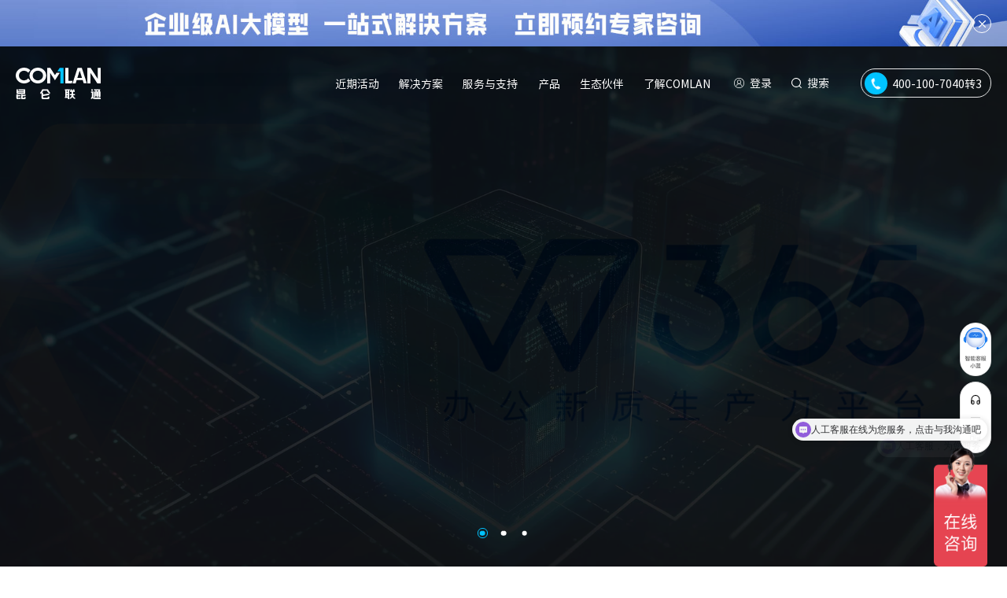

--- FILE ---
content_type: text/html; charset=utf-8
request_url: https://www.comlan.com/node/3474?page=2
body_size: 17365
content:
<!DOCTYPE html>
<html lang="zh-cn">
<head>
    <meta content="text/html; charset=utf-8" http-equiv="Content-Type" />
    <meta http-equiv="X-UA-Compatible" content="IE=edge" />
    <meta name="format-detection" content="telephone=no" />
    <meta name="viewport" content="width=device-width, initial-scale=1, maximum-scale=1.0, user-scalable=no" />
    <title>昆仑联通</title>
<meta name="keywords" content="北京昆仑联通科技发展股份有限公司" />
<meta name="description" content="北京昆仑联通科技发展股份有限公司" />
<link rel="stylesheet" type="text/css" href="/statics/web/fer/css/nav.css?1769009701" />

<!--share begin -->
<meta name="title" property="og:title" content="昆仑联通">
<meta name="description" property="og:description" content="北京昆仑联通科技发展股份有限公司">
<meta name="image" property="og:image" content="/statics/web/fer/upimg/logo.svg">
<meta property="og:url" content="https://www.comlan.com/node/3474?page=2">
<meta property="og:site_name" content="昆仑联通">
<!--share end -->
<!-- add twitter meta begin -->
<meta name="twitter:card" content="summary">
<meta name="twitter:title" content="昆仑联通">
<meta name="twitter:description" content="北京昆仑联通科技发展股份有限公司">
<meta name="twitter:image" content="/statics/web/fer/upimg/logo.svg">
<!-- add twitter meta end -->
<!-- 爱番番 -->
<script>
var _hmt = _hmt || [];
(function() {
  var hm = document.createElement("script");
  hm.src = "https://hm.baidu.com/hm.js?63b2dad8933881c999f23b4339e5d2f9";
  var s = document.getElementsByTagName("script")[0]; 
  s.parentNode.insertBefore(hm, s);
})();
</script>
<!-- 爱番番 -->    <script type="text/javascript" src="/statics/web/fer/fan/rem.js"></script>


    <link rel="stylesheet" type="text/css" href="/statics/web/fer/css/animate.min.css" />

    <link rel="stylesheet" type="text/css" href="/statics/web/fer/css/rest.css" />


    <script type="text/javascript" src="/statics/web/fer/lib/jquery.js?asdf"></script>
    <script type="text/javascript" charset="utf-8" src="/statics/web/fer/lib/jquery-resizeEnd.min.js"></script>

    <script type="text/javascript" charset="utf-8" src="/statics/web/fer/lib/velocity.min.js"></script>
    <script type="text/javascript" charset="utf-8" src="/statics/web/fer/lib/velocity.ui.min.js"></script>

    <link type="text/css" rel="stylesheet" href="/statics/web/fer/lib/swiper/swiper-bundle.min.css">
    <script type="text/javascript" charset="utf-8" src="/statics/web/fer/lib/swiper/swiper-bundle.min.js"></script>

    <link href="/statics/web/fer/lib/viewer/viewer.css" rel="stylesheet">
    <script src="/statics/web/fer/lib/viewer/viewer.js"></script>

    <link rel="stylesheet" type="text/css" href="/statics/web/fer/css/video.css" />
    <script type="text/javascript" src="/statics/web/fer/fan/videotc.js"></script>

    <link href="/statics/web/fer/lib/layui/css/layui.css" rel="stylesheet">
    <script src="/statics/web/fer/lib/layui/layui.js"></script>


    <link rel="stylesheet" type="text/css" href="/statics/web/fer/css/comm.css?adf" />


    <link rel="stylesheet" type="text/css" href="/statics/web/fer/css/nav.css?1769009701" />
    <link rel="stylesheet" type="text/css" href="/statics/web/fer/css/index.css?1769009701" />
</head>
<body class="in_body">

    



<nav class="wrap navfr hnav_01  " style="opacity:0;">
        <div class="nav_tep"></div>
        <div class="nav_tep2"></div>
        <div class="nav_bg"></div>
        				        <div class="nav_gg"><a href="/solution/resource_platform/63.html"><img src="/uploadfile/2025/0318/20250318025003158.jpg" /></a><a href="javascript:;" class="close"></a></div>
				        <div class="nav_cfr">
        <div class="nav_t">
            <div class="wrap_in">
                                <div class="fl"><a href="/" title=""><img src="/statics/web/fer/upimg/logo_on1.svg" class="img1" /></a></div>
                                <div class="fr font18">
                    <div class="nav_menufr">
                        <b class="b1"></b>
                        <ul>
                            <li class="" data-num="0"><a href="/promotion/event_center/" class="w_pc">近期活动</a><a href="javascript:;" class="w_wap">近期活动</a></li>
                            <li data-num="1"><a href="/solution/" class="w_pc">解决方案</a><a href="javascript:;" class="w_wap">解决方案</a></li>
                            <li data-num="2"><a href="/service/service_support/service_content/" class="w_pc">服务与支持</a><a href="javascript:;" class="w_wap">服务与支持</a></li>
                            <li data-num="3"><a href="/product/" class="w_pc">产品</a><a href="javascript:;" class="w_wap">产品</a></li>
                            <li data-num="4"><a href="/partner_ecology/partner/" class="w_pc">生态伙伴</a><a href="javascript:;" class="w_wap">生态伙伴</a></li>
                            <li data-num="5"><a href="/about/about_us/company_profile/" class="w_pc">了解COMLAN</a><a href="javascript:;" class="w_wap">了解COMLAN</a></li>
                            <!--<li data-num="6"><a href="/investor_relation/" class="w_pc">投资者关系</a><a href="/investor_relation/" class="w_wap">投资者关系</a></li>-->
                        </ul>
                    </div>
                    <div class="nav_lgn">
                                        <a href="/index.php?m=member&c=index&a=login" class="a1">登录</a>
                                        <a href="/index.php?m=search" class="a2">搜索</a>
                    </div>
                    <div class="nav_tel"><a href="tel:400-100-7040"><b></b><span>400-100-7040转3</span></a></div>
                    <div class="navmenu_click" id="navmenu_click"><a href="javascript:void(0);"></a></div>
                </div>
            </div>
        </div>
        <div class="nav_c" id="nav_c">
            <div class="navc_li">
                <!--最新活动-->
                <div class="navcli_sub navcli_sub_0">
                    <div class="wrap_in">
                        <div class="navc_li0fr">
                            <dl class="font15">
                                <dt class="font16"><span><a href="/promotion/popular/">热门推荐</a></span></dt>
                                                                                                <dd><a  href="/solution/digital_office/64.html" target="_blank" ><span>流程挖掘解决方案</span><i class="i1 font12">HOT</i></a></dd>
                                                                <dd><a  href="/product/product_list/180.html" target="_blank" ><span>AI算力大放送 申请免费体验</span><i class="i1 font12">HOT</i></a></dd>
                                                                <dd><a  href="promotion/free/AIdingzhi/" target="_blank" ><span>企业专属AI定制，免费体验ing</span><i class="i2 font12">NEW</i></a></dd>
                                                                <dd><a  href="/show-10-37-1.html" target="_blank" ><span>TISAX认证咨询服务</span><i class="i2 font12">NEW</i></a></dd>
                                                                <dd><a  href="/show-11-40-1.html" target="_blank" ><span>NOC告警管理托管服务</span><i class="i1 font12">HOT</i></a></dd>
                                                                <dd><a  href="/show-148-6-1.html" target="_blank" ><span>JetBrains Intellij IDEA</span></a></dd>
                                                                <dd><a  href="/show-148-70-1.html" target="_blank" ><span>Microsoft Power BI</span></a></dd>
                                                                                            </dl>
                            <dl class="font15">
                                <dt class="font16"><span><a href="/promotion/event_center/?dw=dw2">免费体验</span></a></dt>
                                                                                                <dd><a href="/promotion/free/208/">网络与服务器性能管理</a></dd>
                                                                <dd><a href="/promotion/free/WPS365/">WPS 365 一站式AI办公平台</a></dd>
                                                                <dd><a href="/promotion/free/diaoyuyoujian/">钓鱼邮件高仿真实战演练</a></dd>
                                                                <dd><a href="/promotion/free/AIdingzhi/">企业专属AI定制</a></dd>
                                                                <dd><a href="/promotion/free/member/">会员客户管理</a></dd>
                                                                <dd><a href="/promotion/free/automation/">自动化工单管理</a></dd>
                                                                <dd><a href="/promotion/free/azure/">Azure费用可视化平台</a></dd>
                                                                <dd><a href="/promotion/free/openai/">OpenAI Demo Center</a></dd>
                                                                <dd><a href="/promotion/free/nginx/">NGINX集中管理平台</a></dd>
                                                                <dd><a href="/promotion/free/office365/">Office365许可可视化</a></dd>
                                                                                            </dl>
                            <dl class="font15">
                                <dt class="font16"><span><a href="/promotion/discounts/">优惠活动</a></span></dt>
                                                                                                <dd><a href="/promotion/discounts/?yh=yh3"><span>Adobe 教育产品(全家桶/Acrobat)订购<b>享有9.5折</b></span><i class="i1 font12">HOT</i></a></dd>
                                                                <dd><a href="/promotion/discounts/?yh=yh16"><span>TOC 7*24告警托管服务限时畅享</span><i class="i2 font12">NEW</i></a></dd>
                                                                <dd><a href="/promotion/discounts/?yh=yh11"><span> Adobe Acrobat 2020永久许可取消，开启订阅时代</span><i class="i2 font12">NEW</i></a></dd>
                                                                                            </dl>
                            <dl class="font15">
                                <dt class="font16"><span><a href="/promotion/market/">市场活动</a></span></dt>
                                                                                                <dd><a href="/promotion/market/market_list/17.html"><span>“汇聚AI力量，重启数字未来”主题活动</span><i class="i1 font12">HOT</i></a></dd>
                                                                <dd><a href="/promotion/market/market_list/24.html"><span>昆仑联通亮相微软创想未来峰会2025，共探AI与数字化办公新边界</span><i class="i2 font12">NEW</i></a></dd>
                                                                <dd><a href="/promotion/market/market_list/18.html"><span>“智驭未来·安全领航”主题活动，圆满落幕</span></a></dd>
                                                                <dd><a href="/promotion/market/market_list/7.html"><span>戴尔科技峰会</span></a></dd>
                                                                <dd><a href="/promotion/market/market_list/6.html"><span>律所数字化沙龙</span></a></dd>
                                                                <dd><a href="/promotion/market/market_list/11.html"><span>泛互联网企业走进微软</span></a></dd>
                                                                                            </dl>
                        </div>
                    </div>
                </div>
                <!--解决方案-->
                <div class="navcli_sub navcli_sub_1">
                    <div class="wrap_in">
                        <div class="navc_li1fr">
                            <div class="navcli1_fl font16">
                                <ul>
                                                                                                                                                <li class="on"><a href="/solution/#box1">IT基础架构</a></li>
                                                                                                            <li class=""><a href="/solution/#box2">信息安全</a></li>
                                                                                                            <li class=""><a href="/solution/#box3">IT运营管理</a></li>
                                                                                                            <li class=""><a href="/solution/#box4">数字化办公</a></li>
                                                                                                                                            </ul>
                            </div>
                            <div class="navcli1_fr font15">
                                                                                                                                <div class="navcli1r_li navcli1r_li_0" >
                                    <ul>
                                                                                                                        <li><a href="/solution/resource_platform/63.html"><span>企业级AI大模型  一站式解决方案<i class="i2 font12">NEW</i></span></a></li>
                                                                                <li><a href="/solution/resource_platform/3.html"><span>混合多云管理方案</span></a></li>
                                                                                <li><a href="/solution/resource_platform/6.html"><span>超融合解决方案</span></a></li>
                                                                                <li><a href="/solution/resource_platform/45.html"><span>集团企业组网解决方案<i class="i1 font12">HOT</i></span></a></li>
                                                                                <li><a href="/solution/resource_platform/4.html"><span>企业无线网建设方案</span></a></li>
                                                                                <li><a href="/solution/resource_platform/2.html"><span>下一代互联网协议（IPv6）改造解决方案</span></a></li>
                                                                                <li><a href="/solution/resource_platform/5.html"><span>云迁移及优化服务<i class="i1 font12">HOT</i></span></a></li>
                                                                                <li><a href="/solution/resource_platform/47.html"><span>灾备体系建设咨询<i class="i1 font12">HOT</i></span></a></li>
                                                                                <li><a href="/solution/resource_platform/46.html"><span>业务连续性咨询<i class="i2 font12">NEW</i></span></a></li>
                                                                                <li><a href="/solution/resource_platform/49.html"><span>硬件维保服务</span></a></li>
                                                                                <li><a href="/solution/resource_platform/62.html"><span>容灾备份运营管理服务<i class="i2 font12">NEW</i></span></a></li>
                                                                                <li><a href="/solution/resource_platform/61.html"><span>VMware用户服务方案</span></a></li>
                                                                                                                        
                                    </ul>
                                </div>
                                                                                                <div class="navcli1r_li navcli1r_li_1"  style="display:none;" >
                                    <ul>
                                                                                                                        <li><a href="/solution/information_security/42.html"><span>SOC/SOAR建设咨询<i class="i2 font12">NEW</i></span></a></li>
                                                                                <li><a href="/solution/information_security/36.html"><span>数据防泄漏解决方案</span></a></li>
                                                                                <li><a href="/solution/information_security/50.html"><span>数据防勒索解决方案<i class="i1 font12">HOT</i></span></a></li>
                                                                                <li><a href="/solution/information_security/34.html"><span>安全风险评估服务</span></a></li>
                                                                                <li><a href="/solution/information_security/12.html"><span>等保2.0合规咨询服务<i class="i1 font12">HOT</i></span></a></li>
                                                                                <li><a href="/solution/information_security/51.html"><span>漏洞管理服务<i class="i1 font12">HOT</i></span></a></li>
                                                                                <li><a href="/solution/information_security/52.html"><span>渗透测试服务<i class="i1 font12">HOT</i></span></a></li>
                                                                                <li><a href="/solution/information_security/53.html"><span>安全应急服务<i class="i1 font12">HOT</i></span></a></li>
                                                                                <li><a href="/solution/information_security/37.html"><span>TISAX 认证咨询服务<i class="i2 font12">NEW</i></span></a></li>
                                                                                <li><a href="/solution/information_security/32.html"><span>国密改造咨询服务</span></a></li>
                                                                                                                        
                                    </ul>
                                </div>
                                                                                                <div class="navcli1r_li navcli1r_li_2"  style="display:none;" >
                                    <ul>
                                                                                                                        <li><a href="/solution/operation_management/20.html"><span>昆仑联通安心服务<i class="i1 font12">HOT</i></span></a></li>
                                                                                <li><a href="/solution/operation_management/54.html"><span>ITSM体系建设咨询服务<i class="i2 font12">NEW</i></span></a></li>
                                                                                <li><a href="/solution/operation_management/55.html"><span>IT资产管理解决方案<i class="i1 font12">HOT</i></span></a></li>
                                                                                <li><a href="/solution/operation_management/56.html"><span>容量管理体系咨询服务<i class="i2 font12">NEW</i></span></a></li>
                                                                                <li><a href="/solution/operation_management/57.html"><span>混沌工程咨询服务<i class="i2 font12">NEW</i></span></a></li>
                                                                                <li><a href="/solution/operation_management/58.html"><span>应急响应咨询服务</span></a></li>
                                                                                <li><a href="/solution/operation_management/40.html"><span>TOC技术运营中心<i class="i1 font12">HOT</i></span></a></li>
                                                                                <li><a href="/solution/operation_management/39.html"><span>云托管运维服务</span></a></li>
                                                                                <li><a href="/solution/operation_management/59.html"><span>专家驻场服务</span></a></li>
                                                                                <li><a href="/solution/operation_management/60.html"><span>技术培训服务</span></a></li>
                                                                                                                        
                                    </ul>
                                </div>
                                                                                                <div class="navcli1r_li navcli1r_li_3"  style="display:none;" >
                                    <ul>
                                                                                                                        <li><a href="/solution/digital_office/29.html"><span>M365现代化办公解决方案</span></a></li>
                                                                                <li><a href="/solution/digital_office/24.html"><span>邮件系统综合解决方案<i class="i2 font12">NEW</i></span></a></li>
                                                                                <li><a href="/solution/digital_office/41.html"><span>终端标准化管理解决方案</span></a></li>
                                                                                <li><a href="/solution/digital_office/26.html"><span>桌面云解决方案<i class="i1 font12">HOT</i></span></a></li>
                                                                                <li><a href="/solution/digital_office/38.html"><span>智能会议解决方案</span></a></li>
                                                                                <li><a href="/solution/digital_office/25.html"><span>数字展厅建设方案</span></a></li>
                                                                                <li><a href="/solution/digital_office/27.html"><span>跨组织账户管理自动化方案</span></a></li>
                                                                                <li><a href="/solution/digital_office/28.html"><span>软件资产合规服务<i class="i2 font12">NEW</i></span></a></li>
                                                                                <li><a href="/solution/digital_office/64.html"><span>流程挖掘解决方案<i class="i2 font12">NEW</i></span></a></li>
                                                                                                                        
                                    </ul>
                                </div>
                                                                                                                                
                            </div>
                        </div>
                    </div>
                </div>
                <!--服务与支持-->
                <div class="navcli_sub navcli_sub_2">
                    <div class="wrap_in">
                        <div class="navc_li2fr">

                            <div class="navcli2_fl font16">
                                <ul>
                                    <!-- <li class="on"><a href="/service/operation/">运营服务</a></li> -->
                                    <li class="on"><a href="http://itsm.cloudwise.com" target="_blank">运营平台</a></li>
                                    <li><a href="/service/service_support/service_support/">客户支持</a></li>
                                    
                                    <!-- <li><a href="/service/service_support/service_content/">服务保障</a></li> -->
                                </ul>
                            </div>

                            <div class="navcli2_fr font15">

                                <!-- <div class="navcli2r_li navcli2r_li_0">
                                    <div class="nli2rlifr nli2rlifr_grid">
                                                                                  <dl>
                                            <dt><a href="/service/operation/#box1">咨询规划</a></dt>
                                                                                        <dd><a href="/service/operation/consulting_planning/14.html"><span>业务连续性咨询</span></a></dd>
                                                                                        <dd><a href="/service/operation/consulting_planning/15.html"><span>灾备体系建设咨询<i class="i1 font12">HOT</i></span></a></dd>
                                                                                        <dd><a href="/service/operation/consulting_planning/16.html"><span>应急响应体系咨询</span></a></dd>
                                                                                        <dd><a href="/service/operation/consulting_planning/17.html"><span>ITSM平台建设咨询<i class="i2 font12">NEW</i></span></a></dd>
                                                                                        <dd><a href="/service/operation/consulting_planning/18.html"><span>容量管理咨询<i class="i2 font12">NEW</i></span></a></dd>
                                                                                        <dd><a href="/service/operation/consulting_planning/19.html"><span>混沌工程体系咨询<i class="i2 font12">NEW</i></span></a></dd>
                                                                                        <dd><a href="/service/operation/consulting_planning/20.html"><span>IT资产管理解决方案<i class="i1 font12">HOT</i></span></a></dd>
                                                                                    </dl>
                                                                                
                                
                                
                                                                                <dl>
                                            <dt><a href="/service/operation/#box2">安全服务</a></dt>
                                                                                        <dd><a href="/service/operation/security_service/22.html"><span>健康巡检服务</span></a></dd>
                                                                                        <dd><a href="/service/operation/security_service/21.html"><span>IT风险评估服务</span></a></dd>
                                                                                        <dd><a href="/service/operation/security_service/7.html"><span>漏洞管理服务<i class="i1 font12">HOT</i></span></a></dd>
                                                                                        <dd><a href="/service/operation/security_service/6.html"><span>渗透测试服务<i class="i1 font12">HOT</i></span></a></dd>
                                                                                        <dd><a href="/service/operation/security_service/5.html"><span>安全应急服务<i class="i1 font12">HOT</i></span></a></dd>
                                                                                    </dl>
                                                                                
                                
                                
                                                                                <dl>
                                            <dt><a href="/service/operation/#box3">基础运维</a></dt>
                                                                                        <dd><a href="/service/operation/operation_maintenance/23.html"><span>现场支持服务</span></a></dd>
                                                                                        <dd><a href="/service/operation/operation_maintenance/25.html"><span>远程支持服务</span></a></dd>
                                                                                        <dd><a href="/service/operation/operation_maintenance/24.html"><span>专家驻场服务</span></a></dd>
                                                                                        <dd><a href="/service/operation/operation_maintenance/26.html"><span>IDC迁移服务</span></a></dd>
                                                                                        <dd><a href="/service/operation/operation_maintenance/27.html"><span>硬件维保服务</span></a></dd>
                                                                                        <dd><a href="/service/operation/operation_maintenance/28.html"><span>系统部署服务</span></a></dd>
                                                                                        <dd><a href="/service/operation/operation_maintenance/30.html"><span>技术培训服务</span></a></dd>
                                                                                    </dl>
                                                                            </div>
                                </div> -->
                                <div class="navcli2r_li navcli2r_li_0" >
                                    <div class="nli2rlifr nli2rlifr_dis">
                                        <ul>
                                                                                                                                    <li><a href="http://itsm.cloudwise.com" target="_blank">安心运维服务台</a></li>
                                                                                        <li><a href="https://comlanoffice.sharepoint.com/sites/pwa/Projects.aspx" target="_blank">项目管理中心</a></li>
                                                                                        <li><a href="https://cloud.cloudwise.com/saasLoginWeb/?restapi=https://itsm.cloudwise.com/gateway/checkLogin&serv" target="_blank">IT资源监控保障平台</a></li>
                                                                                        <li><a href="https://cloud.cloudwise.com/saasLoginWeb/?restapi=https://itsm.cloudwise.com/gateway/checkLogin&serv" target="_blank">ITSM运营管理平台</a></li>
                                                                                        <li><a href="https://cloud.cloudwise.com/saasLoginWeb/?restapi=https://itsm.cloudwise.com/gateway/checkLogin&serv" target="_blank">知识库平台</a></li>
                                                                                                                                </ul>
                                    </div>
                                    
                                </div>
                                <div class="navcli2r_li navcli2r_li_1" style="display:none;">
                                    <div class="nli2rlifr nli2rlifr_dis">
                                        <ul>
                                                                                                                                    <li><a href="/service/service_support/service_support/" >售前支持</a></li>
                                                                                       <li><a href="https://affim.baidu.com/unique_3642401/chat?siteId=20012784&userId=3642401&siteToken=dcda6f5c1c96e47" target="_blank">智能客服</a></li>
                                                                                       <li><a href="/service/service_support/article/" >昆仑期刊</a></li>
                                                                                       <li><a href="/service/service_support/notice/" >安全漏洞报告</a></li>
                                                                                       <li><a href="/service/service_support/document/" >资源中心</a></li>
                                                                                       <li><a href="/service/service_support/service_content/" >服务保障</a></li>
                                                                                                                               </ul>
                                    </div>
                                </div>
                                
                                <!-- <div class="navcli2r_li navcli2r_li_3" style="display:none;">
                                    <div class="nli2rlifr nli2rlifr_dis">
                                        <ul>
                                            <li><a href="/service/service_support/service_content/">服务保障</a></li>
                                        </ul>
                                    </div>
                                </div> -->
                            </div>


                        </div>
                    </div>
                </div>
                <!--产品-->
                <div class="navcli_sub navcli_sub_3">
                    <div class="wrap_in">
                        <div class="navc_li3fr">
                            <div class="navcli3_fl font16">
                                <div class="navli3fl_sol">
                                    <div class="navli3flsl_c" id="navli3flsl_c">
                                        <ul>
                                                                                                                                                                                <li class="on"><a href="/product/?data_title=安全">安全</a></li>
                                                                                                                                    <li ><a href="/product/?data_title=基础架构">基础架构</a></li>
                                                                                                                                    <li ><a href="/product/?data_title=图像与多媒体">图像与多媒体</a></li>
                                                                                                                                    <li ><a href="/product/?data_title=开发工具">开发工具</a></li>
                                                                                                                                    <li ><a href="/product/?data_title=数字化办公">数字化办公</a></li>
                                                                                                                                    <li ><a href="/product/?data_title=云">云</a></li>
                                                                                                                                    <li ><a href="/product/?data_title=运维管理">运维管理</a></li>
                                                                                                                                    <li ><a href="/product/?data_title=其他">其他</a></li>
                                                                                                                                                                            </ul>
                                    </div>
                                </div>
                            </div>
                            <div class="navcli3_fr font15">
                                                                                                                                <div class="navcli3r_li navcli3r_li_0" >

                                                                                                                                                <ul>
                                                                                                                        <li><a href="/product/?data_name=parm_1&data_id=34"><span>终端安全</span></a></li>
                                                                                <li><a href="/product/?data_name=parm_1&data_id=33"><span>网络安全</span></a></li>
                                                                                <li><a href="/product/?data_name=parm_1&data_id=32"><span>数据安全</span></a></li>
                                                                                <li><a href="/product/?data_name=parm_1&data_id=31"><span>应用安全</span></a></li>
                                                                                <li><a href="/product/?data_name=parm_1&data_id=30"><span>安全运营</span></a></li>
                                                                                <li><a href="/product/?data_name=parm_1&data_id=29"><span>工控安全</span></a></li>
                                                                                <li><a href="/product/?data_name=parm_1&data_id=28"><span>身份安全</span></a></li>
                                                                                <li><a href="/product/?data_name=parm_1&data_id=27"><span>安全服务</span></a></li>
                                                                                                                    </ul>
                                </div>
                                                                                                <div class="navcli3r_li navcli3r_li_1" style="display:none;">

                                                                                                                                                <ul>
                                                                                                                        <li><a href="/product/?data_name=parm_2&data_id=108"><span>数据库</span></a></li>
                                                                                <li><a href="/product/?data_name=parm_2&data_id=41"><span>存储</span></a></li>
                                                                                <li><a href="/product/?data_name=parm_2&data_id=40"><span>服务器</span></a></li>
                                                                                <li><a href="/product/?data_name=parm_2&data_id=39"><span>网络设备</span></a></li>
                                                                                <li><a href="/product/?data_name=parm_2&data_id=38"><span>数据管理</span></a></li>
                                                                                <li><a href="/product/?data_name=parm_2&data_id=37"><span>操作系统</span></a></li>
                                                                                <li><a href="/product/?data_name=parm_2&data_id=36"><span>笔记本/台式机/工作站</span></a></li>
                                                                                <li><a href="/product/?data_name=parm_2&data_id=35"><span>业务连续性与容灾备份</span></a></li>
                                                                                                                    </ul>
                                </div>
                                                                                                <div class="navcli3r_li navcli3r_li_2" style="display:none;">

                                                                                                                                                <ul>
                                                                                                                        <li><a href="/product/?data_name=parm_3&data_id=143"><span>三维设计</span></a></li>
                                                                                <li><a href="/product/?data_name=parm_3&data_id=141"><span>人工智能</span></a></li>
                                                                                <li><a href="/product/?data_name=parm_3&data_id=134"><span>辅助设计</span></a></li>
                                                                                <li><a href="/product/?data_name=parm_3&data_id=130"><span>文档处理</span></a></li>
                                                                                <li><a href="/product/?data_name=parm_3&data_id=47"><span>渲染</span></a></li>
                                                                                <li><a href="/product/?data_name=parm_3&data_id=46"><span>流媒体</span></a></li>
                                                                                <li><a href="/product/?data_name=parm_3&data_id=45"><span>图形图像</span></a></li>
                                                                                <li><a href="/product/?data_name=parm_3&data_id=44"><span>原型设计</span></a></li>
                                                                                <li><a href="/product/?data_name=parm_3&data_id=43"><span>三维建模</span></a></li>
                                                                                <li><a href="/product/?data_name=parm_3&data_id=42"><span>音视频剪辑</span></a></li>
                                                                                                                    </ul>
                                </div>
                                                                                                <div class="navcli3r_li navcli3r_li_3" style="display:none;">

                                                                                                                                                <ul>
                                                                                                                        <li><a href="/product/?data_name=parm_4&data_id=53"><span>集成工具</span></a></li>
                                                                                <li><a href="/product/?data_name=parm_4&data_id=52"><span>集成开发环境</span></a></li>
                                                                                <li><a href="/product/?data_name=parm_4&data_id=51"><span>版本控制工具</span></a></li>
                                                                                <li><a href="/product/?data_name=parm_4&data_id=50"><span>代码质量工具</span></a></li>
                                                                                <li><a href="/product/?data_name=parm_4&data_id=49"><span>建构、测试、调试工具</span></a></li>
                                                                                <li><a href="/product/?data_name=parm_4&data_id=48"><span>专业分析</span></a></li>
                                                                                                                    </ul>
                                </div>
                                                                                                <div class="navcli3r_li navcli3r_li_4" style="display:none;">

                                                                                                                                                <ul>
                                                                                                                        <li><a href="/product/?data_name=parm_5&data_id=99"><span>流程自动化</span></a></li>
                                                                                <li><a href="/product/?data_name=parm_5&data_id=58"><span>办公软件</span></a></li>
                                                                                <li><a href="/product/?data_name=parm_5&data_id=57"><span>协同办公</span></a></li>
                                                                                <li><a href="/product/?data_name=parm_5&data_id=56"><span>企业网盘</span></a></li>
                                                                                <li><a href="/product/?data_name=parm_5&data_id=55"><span>效率办公</span></a></li>
                                                                                <li><a href="/product/?data_name=parm_5&data_id=54"><span>音视频会议</span></a></li>
                                                                                                                    </ul>
                                </div>
                                                                                                <div class="navcli3r_li navcli3r_li_5" style="display:none;">

                                                                                                                                                <ul>
                                                                                                                        <li><a href="/product/?data_name=parm_6&data_id=63"><span>私有云</span></a></li>
                                                                                <li><a href="/product/?data_name=parm_6&data_id=62"><span>桌面云</span></a></li>
                                                                                <li><a href="/product/?data_name=parm_6&data_id=61"><span>公有云</span></a></li>
                                                                                <li><a href="/product/?data_name=parm_6&data_id=60"><span>云原生</span></a></li>
                                                                                <li><a href="/product/?data_name=parm_6&data_id=59"><span>云管平台</span></a></li>
                                                                                                                    </ul>
                                </div>
                                                                                                <div class="navcli3r_li navcli3r_li_6" style="display:none;">

                                                                                                                                                <ul>
                                                                                                                        <li><a href="/product/?data_name=parm_7&data_id=150"><span>IT服务管理</span></a></li>
                                                                                <li><a href="/product/?data_name=parm_7&data_id=66"><span>日志管理</span></a></li>
                                                                                <li><a href="/product/?data_name=parm_7&data_id=65"><span>资产、配置管理</span></a></li>
                                                                                <li><a href="/product/?data_name=parm_7&data_id=64"><span>监控、性能、故障管理</span></a></li>
                                                                                                                    </ul>
                                </div>
                                                                                                <div class="navcli3r_li navcli3r_li_7" style="display:none;">

                                                                                                                                                <ul>
                                                                                                                        <li><a href="/product/?data_name=parm_8&data_id=142"><span>服务器远程工具</span></a></li>
                                                                                <li><a href="/product/?data_name=parm_8&data_id=68"><span>数据分析</span></a></li>
                                                                                <li><a href="/product/?data_name=parm_8&data_id=67"><span>数据传输工具</span></a></li>
                                                                                                                    </ul>
                                </div>
                                                                                                                                
                            </div>
                        </div>
                    </div>
                </div>
                <!--生态伙伴-->
                <div class="navcli_sub navcli_sub_4">
                    <div class="wrap_in">
                        <div class="navc_li4fr">
                            <ul>
                                                                                                <li>
                                    <a href="/partner_ecology/partner/">
                                        <span class="sp1 font16">伙伴中心</span>
                                        <span class="sp2 font15">生态伙伴，覆盖IT全生命周期</span>
                                    </a>
                                </li>
                                                                <li>
                                    <a href="/partner_ecology/programs/">
                                        <span class="sp1 font16">伙伴计划</span>
                                        <span class="sp2 font15">加入伙伴计划，快速开展业务</span>
                                    </a>
                                </li>
                                                                <li>
                                    <a href="/partner_ecology/join/">
                                        <span class="sp1 font16">成为伙伴</span>
                                        <span class="sp2 font15">携手为客户提供更好的产品及服务</span>
                                    </a>
                                </li>
                                                                <li>
                                    <a href="/partner_ecology/trends/">
                                        <span class="sp1 font16">伙伴动态</span>
                                        <span class="sp2 font15">了解更多生态趋势</span>
                                    </a>
                                </li>
                                                                                                
                            </ul>
                        </div>
                    </div>
                </div>
                <!--了解COMLAN-->
                <div class="navcli_sub navcli_sub_5">
                    <div class="wrap_in">
                        <div class="navc_li5fr font15">
                            <dl>
                                <dt class="font16"><span><a href="/about/about_us/company_profile/">关于我们</a></span></dt>
                                                                                                <dd><a href="/about/about_us/company_profile/">公司简介</a></dd>
                                                                <dd><a href="/about/about_us/development_history/">发展历程</a></dd>
                                                                <dd><a href="/about/about_us/contact/">联系我们</a></dd>
                                                                 
                            </dl>
                            <dl>
                                <dt class="font16"><span><a href="/about/event/news/">公司动态</a></span></dt>
                                                                                                <dd><a href="/about/event/news/">新闻资讯</a></dd>
                                                                                                <dd><a href="/promotion/market/">市场活动</a></dd>
                            </dl>
                            <dl>

                                <dt class="font16"><span><a href="https://comlan.zhiye.com/" target="_blank">加入我们</a></span></dt>
                                                                                                <dd><a href="https://comlan.zhiye.com/social" target="_blank">社会招聘</a></dd>
                                                                <dd><a href="https://comlan.zhiye.com/campus" target="_blank">校园招聘</a></dd>
                                                                                            </dl>
                        </div>
                    </div>
                </div>
            </div>
            <div class="navc_li_wap">
                <!--最新活动-->
                <div class="ncli_wapsub ncli_wapsub_0" style="display:none;">
                    <dl class="font15">
                        <dt class="font16"><span><a href="/promotion/popular/">热门推荐</a></span></dt>
                                                                        <dd><a  href="/solution/digital_office/64.html" target="_blank" ><span>流程挖掘解决方案</span><i class="i1 font12">HOT</i></a></dd>
                                                <dd><a  href="/product/product_list/180.html" target="_blank" ><span>AI算力大放送 申请免费体验</span><i class="i1 font12">HOT</i></a></dd>
                                                <dd><a  href="promotion/free/AIdingzhi/" target="_blank" ><span>企业专属AI定制，免费体验ing</span><i class="i2 font12">NEW</i></a></dd>
                                                <dd><a  href="/show-10-37-1.html" target="_blank" ><span>TISAX认证咨询服务</span><i class="i2 font12">NEW</i></a></dd>
                                                <dd><a  href="/show-11-40-1.html" target="_blank" ><span>NOC告警管理托管服务</span><i class="i1 font12">HOT</i></a></dd>
                                                <dd><a  href="/show-148-6-1.html" target="_blank" ><span>JetBrains Intellij IDEA</span></a></dd>
                                                <dd><a  href="/show-148-70-1.html" target="_blank" ><span>Microsoft Power BI</span></a></dd>
                                                                    </dl>
                    <dl class="font15">
                        <dt class="font16"><span><a href="/promotion/event_center/?dw=dw2">免费体验</span></a></span></dt>
                                                                        <dd><a href="/promotion/free/208/">网络与服务器性能管理</a></dd>
                                                <dd><a href="/promotion/free/WPS365/">WPS 365 一站式AI办公平台</a></dd>
                                                <dd><a href="/promotion/free/diaoyuyoujian/">钓鱼邮件高仿真实战演练</a></dd>
                                                <dd><a href="/promotion/free/AIdingzhi/">企业专属AI定制</a></dd>
                                                <dd><a href="/promotion/free/member/">会员客户管理</a></dd>
                                                <dd><a href="/promotion/free/automation/">自动化工单管理</a></dd>
                                                <dd><a href="/promotion/free/azure/">Azure费用可视化平台</a></dd>
                                                <dd><a href="/promotion/free/openai/">OpenAI Demo Center</a></dd>
                                                <dd><a href="/promotion/free/nginx/">NGINX集中管理平台</a></dd>
                                                <dd><a href="/promotion/free/office365/">Office365许可可视化</a></dd>
                                                                    </dl>
                    <dl class="font15">
                        <dt class="font16"><span><a href="/promotion/discounts/">优惠活动</a></span></dt>
                                                                        <dd><a href="/promotion/discounts/?yh=yh3"><span>Adobe 教育产品(全家桶/Acrobat)订购<b>享有9.5折</b></span><i class="i1 font12">HOT</i></a></dd>
                                                <dd><a href="/promotion/discounts/?yh=yh16"><span>TOC 7*24告警托管服务限时畅享</span><i class="i2 font12">NEW</i></a></dd>
                                                <dd><a href="/promotion/discounts/?yh=yh11"><span> Adobe Acrobat 2020永久许可取消，开启订阅时代</span><i class="i2 font12">NEW</i></a></dd>
                                                                    </dl>
                    <dl class="font15">
                        <dt class="font16"><span><a href="/promotion/market/">市场活动</a></span></dt>
                                                                        <dd><a href="/promotion/market/market_list/17.html"><span>“汇聚AI力量，重启数字未来”主题活动</span><i class="i1 font12">HOT</i></a></dd>
                                                <dd><a href="/promotion/market/market_list/24.html"><span>昆仑联通亮相微软创想未来峰会2025，共探AI与数字化办公新边界</span><i class="i2 font12">NEW</i></a></dd>
                                                <dd><a href="/promotion/market/market_list/18.html"><span>“智驭未来·安全领航”主题活动，圆满落幕</span></a></dd>
                                                <dd><a href="/promotion/market/market_list/7.html"><span>戴尔科技峰会</span></a></dd>
                                                <dd><a href="/promotion/market/market_list/6.html"><span>律所数字化沙龙</span></a></dd>
                                                <dd><a href="/promotion/market/market_list/11.html"><span>泛互联网企业走进微软</span></a></dd>
                                                                    </dl>
                </div>
                <!--解决方案-->
                <div class="ncli_wapsub ncli_wapsub_1" style="display:none">
                                                            <dl class="font15">
                        <dt class="font16"><span><a href="/solution/#box8">IT基础架构</a></span></dt>
                                                                        <dd><a href="/solution/resource_platform/63.html"><span>企业级AI大模型  一站式解决方案</span><i class="i2 font12">NEW</i></a></dd>
                                                <dd><a href="/solution/resource_platform/3.html"><span>混合多云管理方案</span></a></dd>
                                                <dd><a href="/solution/resource_platform/6.html"><span>超融合解决方案</span></a></dd>
                                                <dd><a href="/solution/resource_platform/45.html"><span>集团企业组网解决方案</span><i class="i1 font12">HOT</i></a></dd>
                                                <dd><a href="/solution/resource_platform/4.html"><span>企业无线网建设方案</span></a></dd>
                                                <dd><a href="/solution/resource_platform/2.html"><span>下一代互联网协议（IPv6）改造解决方案</span></a></dd>
                                                <dd><a href="/solution/resource_platform/5.html"><span>云迁移及优化服务</span><i class="i1 font12">HOT</i></a></dd>
                                                <dd><a href="/solution/resource_platform/47.html"><span>灾备体系建设咨询</span><i class="i1 font12">HOT</i></a></dd>
                                                <dd><a href="/solution/resource_platform/46.html"><span>业务连续性咨询</span><i class="i2 font12">NEW</i></a></dd>
                                                <dd><a href="/solution/resource_platform/49.html"><span>硬件维保服务</span></a></dd>
                                                <dd><a href="/solution/resource_platform/62.html"><span>容灾备份运营管理服务</span><i class="i2 font12">NEW</i></a></dd>
                                                <dd><a href="/solution/resource_platform/61.html"><span>VMware用户服务方案</span></a></dd>
                                                                        
                    </dl>
                                        <dl class="font15">
                        <dt class="font16"><span><a href="/solution/#box8">信息安全</a></span></dt>
                                                                        <dd><a href="/solution/information_security/42.html"><span>SOC/SOAR建设咨询</span><i class="i2 font12">NEW</i></a></dd>
                                                <dd><a href="/solution/information_security/36.html"><span>数据防泄漏解决方案</span></a></dd>
                                                <dd><a href="/solution/information_security/50.html"><span>数据防勒索解决方案</span><i class="i1 font12">HOT</i></a></dd>
                                                <dd><a href="/solution/information_security/34.html"><span>安全风险评估服务</span></a></dd>
                                                <dd><a href="/solution/information_security/12.html"><span>等保2.0合规咨询服务</span><i class="i1 font12">HOT</i></a></dd>
                                                <dd><a href="/solution/information_security/51.html"><span>漏洞管理服务</span><i class="i1 font12">HOT</i></a></dd>
                                                <dd><a href="/solution/information_security/52.html"><span>渗透测试服务</span><i class="i1 font12">HOT</i></a></dd>
                                                <dd><a href="/solution/information_security/53.html"><span>安全应急服务</span><i class="i1 font12">HOT</i></a></dd>
                                                <dd><a href="/solution/information_security/37.html"><span>TISAX 认证咨询服务</span><i class="i2 font12">NEW</i></a></dd>
                                                <dd><a href="/solution/information_security/32.html"><span>国密改造咨询服务</span></a></dd>
                                                                        
                    </dl>
                                        <dl class="font15">
                        <dt class="font16"><span><a href="/solution/#box8">IT运营管理</a></span></dt>
                                                                        <dd><a href="/solution/operation_management/20.html"><span>昆仑联通安心服务</span><i class="i1 font12">HOT</i></a></dd>
                                                <dd><a href="/solution/operation_management/54.html"><span>ITSM体系建设咨询服务</span><i class="i2 font12">NEW</i></a></dd>
                                                <dd><a href="/solution/operation_management/55.html"><span>IT资产管理解决方案</span><i class="i1 font12">HOT</i></a></dd>
                                                <dd><a href="/solution/operation_management/56.html"><span>容量管理体系咨询服务</span><i class="i2 font12">NEW</i></a></dd>
                                                <dd><a href="/solution/operation_management/57.html"><span>混沌工程咨询服务</span><i class="i2 font12">NEW</i></a></dd>
                                                <dd><a href="/solution/operation_management/58.html"><span>应急响应咨询服务</span></a></dd>
                                                <dd><a href="/solution/operation_management/40.html"><span>TOC技术运营中心</span><i class="i1 font12">HOT</i></a></dd>
                                                <dd><a href="/solution/operation_management/39.html"><span>云托管运维服务</span></a></dd>
                                                <dd><a href="/solution/operation_management/59.html"><span>专家驻场服务</span></a></dd>
                                                <dd><a href="/solution/operation_management/60.html"><span>技术培训服务</span></a></dd>
                                                                        
                    </dl>
                                        <dl class="font15">
                        <dt class="font16"><span><a href="/solution/#box8">数字化办公</a></span></dt>
                                                                        <dd><a href="/solution/digital_office/29.html"><span>M365现代化办公解决方案</span></a></dd>
                                                <dd><a href="/solution/digital_office/24.html"><span>邮件系统综合解决方案</span><i class="i2 font12">NEW</i></a></dd>
                                                <dd><a href="/solution/digital_office/41.html"><span>终端标准化管理解决方案</span></a></dd>
                                                <dd><a href="/solution/digital_office/26.html"><span>桌面云解决方案</span><i class="i1 font12">HOT</i></a></dd>
                                                <dd><a href="/solution/digital_office/38.html"><span>智能会议解决方案</span></a></dd>
                                                <dd><a href="/solution/digital_office/25.html"><span>数字展厅建设方案</span></a></dd>
                                                <dd><a href="/solution/digital_office/27.html"><span>跨组织账户管理自动化方案</span></a></dd>
                                                <dd><a href="/solution/digital_office/28.html"><span>软件资产合规服务</span><i class="i2 font12">NEW</i></a></dd>
                                                <dd><a href="/solution/digital_office/64.html"><span>流程挖掘解决方案</span><i class="i2 font12">NEW</i></a></dd>
                                                                        
                    </dl>
                                                            
                </div>
                <!--服务与支持-->
                <div class="ncli_wapsub ncli_wapsub_2" style="display:none;">
                    <!-- <dl class="font15">
                        <dt class="font16"><span><a href="/service/operation/">运营服务</a></span></dt>
                        <dd>
                            <dl>
                                <dt class="font16"><a href="/service/operation/#box1">咨询规划</a></dt>
                                                                                                  <dd><a href="/service/operation/consulting_planning/14.html"><span>业务连续性咨询</span></a></dd>
                                                                <dd><a href="/service/operation/consulting_planning/15.html"><span>灾备体系建设咨询</span><i class="i1 font12">HOT</i></a></dd>
                                                                <dd><a href="/service/operation/consulting_planning/16.html"><span>应急响应体系咨询</span></a></dd>
                                                                <dd><a href="/service/operation/consulting_planning/17.html"><span>ITSM平台建设咨询</span><i class="i2 font12">NEW</i></a></dd>
                                                                <dd><a href="/service/operation/consulting_planning/18.html"><span>容量管理咨询</span><i class="i2 font12">NEW</i></a></dd>
                                                                <dd><a href="/service/operation/consulting_planning/19.html"><span>混沌工程体系咨询</span><i class="i2 font12">NEW</i></a></dd>
                                                                <dd><a href="/service/operation/consulting_planning/20.html"><span>IT资产管理解决方案</span><i class="i1 font12">HOT</i></a></dd>
                                                                                            </dl>
                            <dl>
                    
                                <dt class="font16"><a href="/service/operation/#box2">安全服务</a></dt>
                                                                                                  <dd><a href="/service/operation/security_service/22.html"><span>健康巡检服务</span></a></dd>
                                                                <dd><a href="/service/operation/security_service/21.html"><span>IT风险评估服务</span></a></dd>
                                                                <dd><a href="/service/operation/security_service/7.html"><span>漏洞管理服务</span><i class="i1 font12">HOT</i></a></dd>
                                                                <dd><a href="/service/operation/security_service/6.html"><span>渗透测试服务</span><i class="i1 font12">HOT</i></a></dd>
                                                                <dd><a href="/service/operation/security_service/5.html"><span>安全应急服务</span><i class="i1 font12">HOT</i></a></dd>
                                                                                            </dl>
                            <dl>
                                <dt class="font16"><a href="/service/operation/#box3">基础运维</a></dt>
                                                                                                <dd><a href="/service/operation/operation_maintenance/23.html"><span>现场支持服务</span></a></dd>
                                                                <dd><a href="/service/operation/operation_maintenance/25.html"><span>远程支持服务</span></a></dd>
                                                                <dd><a href="/service/operation/operation_maintenance/24.html"><span>专家驻场服务</span></a></dd>
                                                                <dd><a href="/service/operation/operation_maintenance/26.html"><span>IDC迁移服务</span></a></dd>
                                                                <dd><a href="/service/operation/operation_maintenance/27.html"><span>硬件维保服务</span></a></dd>
                                                                <dd><a href="/service/operation/operation_maintenance/28.html"><span>系统部署服务</span></a></dd>
                                                                <dd><a href="/service/operation/operation_maintenance/30.html"><span>技术培训服务</span></a></dd>
                                                                                            </dl>
                        </dd>
                    </dl> -->
                    <dl class="font15">
                        <dt class="font16"><span><a href="/service/service_support/service_support/">客户支持</a></span></dt>
                                                                        <dd><a href="/service/service_support/service_support/" >售前支持</a></dd>
                                                <dd><a href="https://affim.baidu.com/unique_3642401/chat?siteId=20012784&userId=3642401&siteToken=dcda6f5c1c96e47" target="_blank">智能客服</a></dd>
                                                <dd><a href="/service/service_support/article/" >昆仑期刊</a></dd>
                                                <dd><a href="/service/service_support/notice/" >安全漏洞报告</a></dd>
                                                <dd><a href="/service/service_support/document/" >资源中心</a></dd>
                                                <dd><a href="/service/service_support/service_content/" >服务保障</a></dd>
                                                                    </dl>
                    <dl class="font15">
                        <dt class="font16"><span><a href="http://itsm.cloudwise.com" target="_blank">运营平台</a></span></dt>
                                                                        <dd><a href="http://itsm.cloudwise.com" target="_blank">安心运维服务台</a></dd>
                                                <dd><a href="https://comlanoffice.sharepoint.com/sites/pwa/Projects.aspx" target="_blank">项目管理中心</a></dd>
                                                <dd><a href="https://cloud.cloudwise.com/saasLoginWeb/?restapi=https://itsm.cloudwise.com/gateway/checkLogin&serv" target="_blank">IT资源监控保障平台</a></dd>
                                                <dd><a href="https://cloud.cloudwise.com/saasLoginWeb/?restapi=https://itsm.cloudwise.com/gateway/checkLogin&serv" target="_blank">ITSM运营管理平台</a></dd>
                                                <dd><a href="https://cloud.cloudwise.com/saasLoginWeb/?restapi=https://itsm.cloudwise.com/gateway/checkLogin&serv" target="_blank">知识库平台</a></dd>
                                                                    </dl>
                    
                    <!-- <dl class="font15">
                        <dd class="dd1 font16"><a href="">服务保障</a></dd>
                    </dl> -->
                </div>
                <!--产品-->
                <div class="ncli_wapsub ncli_wapsub_3" style="display:none;">
                                                                                                                        <dl class="font15">
                        <dt class="font16"><span><a href="/product/?data_title=安全">安全</a></span></dt>
                                                                        <dd><a href="/product/?data_name=parm_1&data_id=34"><span>终端安全</span></a></dd>
                                                <dd><a href="/product/?data_name=parm_1&data_id=33"><span>网络安全</span></a></dd>
                                                <dd><a href="/product/?data_name=parm_1&data_id=32"><span>数据安全</span></a></dd>
                                                <dd><a href="/product/?data_name=parm_1&data_id=31"><span>应用安全</span></a></dd>
                                                <dd><a href="/product/?data_name=parm_1&data_id=30"><span>安全运营</span></a></dd>
                                                <dd><a href="/product/?data_name=parm_1&data_id=29"><span>工控安全</span></a></dd>
                                                <dd><a href="/product/?data_name=parm_1&data_id=28"><span>身份安全</span></a></dd>
                                                <dd><a href="/product/?data_name=parm_1&data_id=27"><span>安全服务</span></a></dd>
                                                                    </dl>
                                                                                                    <dl class="font15">
                        <dt class="font16"><span><a href="/product/?data_title=基础架构">基础架构</a></span></dt>
                                                                        <dd><a href="/product/?data_name=parm_2&data_id=108"><span>数据库</span></a></dd>
                                                <dd><a href="/product/?data_name=parm_2&data_id=41"><span>存储</span></a></dd>
                                                <dd><a href="/product/?data_name=parm_2&data_id=40"><span>服务器</span></a></dd>
                                                <dd><a href="/product/?data_name=parm_2&data_id=39"><span>网络设备</span></a></dd>
                                                <dd><a href="/product/?data_name=parm_2&data_id=38"><span>数据管理</span></a></dd>
                                                <dd><a href="/product/?data_name=parm_2&data_id=37"><span>操作系统</span></a></dd>
                                                <dd><a href="/product/?data_name=parm_2&data_id=36"><span>笔记本/台式机/工作站</span></a></dd>
                                                <dd><a href="/product/?data_name=parm_2&data_id=35"><span>业务连续性与容灾备份</span></a></dd>
                                                                    </dl>
                                                                                                    <dl class="font15">
                        <dt class="font16"><span><a href="/product/?data_title=图像与多媒体">图像与多媒体</a></span></dt>
                                                                        <dd><a href="/product/?data_name=parm_3&data_id=143"><span>三维设计</span></a></dd>
                                                <dd><a href="/product/?data_name=parm_3&data_id=141"><span>人工智能</span></a></dd>
                                                <dd><a href="/product/?data_name=parm_3&data_id=134"><span>辅助设计</span></a></dd>
                                                <dd><a href="/product/?data_name=parm_3&data_id=130"><span>文档处理</span></a></dd>
                                                <dd><a href="/product/?data_name=parm_3&data_id=47"><span>渲染</span></a></dd>
                                                <dd><a href="/product/?data_name=parm_3&data_id=46"><span>流媒体</span></a></dd>
                                                <dd><a href="/product/?data_name=parm_3&data_id=45"><span>图形图像</span></a></dd>
                                                <dd><a href="/product/?data_name=parm_3&data_id=44"><span>原型设计</span></a></dd>
                                                <dd><a href="/product/?data_name=parm_3&data_id=43"><span>三维建模</span></a></dd>
                                                <dd><a href="/product/?data_name=parm_3&data_id=42"><span>音视频剪辑</span></a></dd>
                                                                    </dl>
                                                                                                    <dl class="font15">
                        <dt class="font16"><span><a href="/product/?data_title=开发工具">开发工具</a></span></dt>
                                                                        <dd><a href="/product/?data_name=parm_4&data_id=53"><span>集成工具</span></a></dd>
                                                <dd><a href="/product/?data_name=parm_4&data_id=52"><span>集成开发环境</span></a></dd>
                                                <dd><a href="/product/?data_name=parm_4&data_id=51"><span>版本控制工具</span></a></dd>
                                                <dd><a href="/product/?data_name=parm_4&data_id=50"><span>代码质量工具</span></a></dd>
                                                <dd><a href="/product/?data_name=parm_4&data_id=49"><span>建构、测试、调试工具</span></a></dd>
                                                <dd><a href="/product/?data_name=parm_4&data_id=48"><span>专业分析</span></a></dd>
                                                                    </dl>
                                                                                                    <dl class="font15">
                        <dt class="font16"><span><a href="/product/?data_title=数字化办公">数字化办公</a></span></dt>
                                                                        <dd><a href="/product/?data_name=parm_5&data_id=99"><span>流程自动化</span></a></dd>
                                                <dd><a href="/product/?data_name=parm_5&data_id=58"><span>办公软件</span></a></dd>
                                                <dd><a href="/product/?data_name=parm_5&data_id=57"><span>协同办公</span></a></dd>
                                                <dd><a href="/product/?data_name=parm_5&data_id=56"><span>企业网盘</span></a></dd>
                                                <dd><a href="/product/?data_name=parm_5&data_id=55"><span>效率办公</span></a></dd>
                                                <dd><a href="/product/?data_name=parm_5&data_id=54"><span>音视频会议</span></a></dd>
                                                                    </dl>
                                                                                                    <dl class="font15">
                        <dt class="font16"><span><a href="/product/?data_title=云">云</a></span></dt>
                                                                        <dd><a href="/product/?data_name=parm_6&data_id=63"><span>私有云</span></a></dd>
                                                <dd><a href="/product/?data_name=parm_6&data_id=62"><span>桌面云</span></a></dd>
                                                <dd><a href="/product/?data_name=parm_6&data_id=61"><span>公有云</span></a></dd>
                                                <dd><a href="/product/?data_name=parm_6&data_id=60"><span>云原生</span></a></dd>
                                                <dd><a href="/product/?data_name=parm_6&data_id=59"><span>云管平台</span></a></dd>
                                                                    </dl>
                                                                                                    <dl class="font15">
                        <dt class="font16"><span><a href="/product/?data_title=运维管理">运维管理</a></span></dt>
                                                                        <dd><a href="/product/?data_name=parm_7&data_id=150"><span>IT服务管理</span></a></dd>
                                                <dd><a href="/product/?data_name=parm_7&data_id=66"><span>日志管理</span></a></dd>
                                                <dd><a href="/product/?data_name=parm_7&data_id=65"><span>资产、配置管理</span></a></dd>
                                                <dd><a href="/product/?data_name=parm_7&data_id=64"><span>监控、性能、故障管理</span></a></dd>
                                                                    </dl>
                                                                                                    <dl class="font15">
                        <dt class="font16"><span><a href="/product/?data_title=其他">其他</a></span></dt>
                                                                        <dd><a href="/product/?data_name=parm_8&data_id=142"><span>服务器远程工具</span></a></dd>
                                                <dd><a href="/product/?data_name=parm_8&data_id=68"><span>数据分析</span></a></dd>
                                                <dd><a href="/product/?data_name=parm_8&data_id=67"><span>数据传输工具</span></a></dd>
                                                                    </dl>
                                                           <!--  <dl class="font15">
                       <dt class="font16"><span>基础架构</span></dt>
                       <dd><a href="#"><span>存储</span></a></dd>
                       <dd><a href="#"><span>服务器</span></a></dd>
                       <dd><a href="#"><span>网络设备</span></a></dd>
                       <dd><a href="#"><span>数据管理</span></a></dd>
                       <dd><a href="#"><span>操作系统</span></a></dd>
                       <dd><a href="#"><span>笔记本/台式机/工作站</span></a></dd>
                       <dd><a href="#"><span>业务连续性与容灾备份</span></a></dd>
                   </dl>
                   <dl class="font15">
                       <dt class="font16"><span>图像与多媒体</span></dt>
                       <dd><a href="#"><span>渲染</span></a></dd>
                       <dd><a href="#"><span>流媒体</span></a></dd>
                       <dd><a href="#"><span>图形图像</span></a></dd>
                       <dd><a href="#"><span>原型设计</span></a></dd>
                       <dd><a href="#"><span>三维建模</span></a></dd>
                       <dd><a href="#"><span>音视频剪辑</span></a></dd>
                   </dl>
                   <dl class="font15">
                       <dt class="font16"><span>开发工具</span></dt>
                       <dd><a href="#"><span>集成工具</span></a></dd>
                       <dd><a href="#"><span>集成开发环境</span></a></dd>
                       <dd><a href="#"><span>版本控制工具</span></a></dd>
                       <dd><a href="#"><span>代码质量工具</span></a></dd>
                       <dd><a href="#"><span>建构、测试、调试工具</span></a></dd>
                       <dd><a href="#"><span>其他</span></a></dd>
                   </dl>
                   <dl class="font15">
                       <dt class="font16"><span>数字化办公</span></dt>
                       <dd><a href="#"><span>办公软件</span></a></dd>
                       <dd><a href="#"><span>协同办公</span></a></dd>
                       <dd><a href="#"><span>企业网盘</span></a></dd>
                       <dd><a href="#"><span>效率办公</span></a></dd>
                       <dd><a href="#"><span>音视频会议</span></a></dd>
                   </dl>
                   <dl class="font15">
                       <dt class="font16"><span>云</span></dt>
                       <dd><a href="#"><span>私有云</span></a></dd>
                       <dd><a href="#"><span>桌面云</span></a></dd>
                       <dd><a href="#"><span>公有云</span></a></dd>
                       <dd><a href="#"><span>云原生</span></a></dd>
                       <dd><a href="#"><span>云管平台</span></a></dd>
                   </dl>
                   <dl class="font15">
                       <dt class="font16"><span>运维管理</span></dt>
                       <dd><a href="#"><span>日志管理</span></a></dd>
                       <dd><a href="#"><span>资产、配置管理</span></a></dd>
                       <dd><a href="#"><span>监控、性能、故障管理</span></a></dd>
                   </dl>
                   <dl class="font15">
                       <dd class="dd1 font16"><a href="#"><span>其他</span></a></dd>
                   </dl> -->
                </div>
                <!--生态伙伴-->
                <div class="ncli_wapsub ncli_wapsub_4" style="display:none;">
                    <dl class="font15">
                                                                        <dd class="dd1 font16"><a href="/partner_ecology/partner/"><span>伙伴中心</span></a></dd>
                                                <dd class="dd1 font16"><a href="/partner_ecology/programs/"><span>伙伴计划</span></a></dd>
                                                <dd class="dd1 font16"><a href="/partner_ecology/join/"><span>成为伙伴</span></a></dd>
                                                <dd class="dd1 font16"><a href="/partner_ecology/trends/"><span>伙伴动态</span></a></dd>
                                                                    </dl>
                </div>
                <!--了解COMLAN-->
                <div class="ncli_wapsub ncli_wapsub_5" style="display:none;">
                    <dl class="font15">
                        <dt class="font16"><span><a href="/about/about_us/company_profile/">关于我们</a></span></dt>
                                                                        <dd><a href="/about/about_us/company_profile/">公司简介</a></dd>
                                                <dd><a href="/about/about_us/development_history/">发展历程</a></dd>
                                                <dd><a href="/about/about_us/contact/">联系我们</a></dd>
                                                 
                    </dl>
                    <dl class="font15">
                        <dt class="font16"><span><a href="/about/event/news/">公司动态</a></span></dt>
                                                                        <dd><a href="/about/event/news/">新闻资讯</a></dd>
                                                                        <dd><a href="/promotion/market/">市场活动</a></dd>
                    </dl>
                    <dl class="font15">
                        <dt class="font16"><span><a href="https://comlan.zhiye.com/" target="_blank">加入我们</a></span></dt>
                                                                        <dd><a href="https://comlan.zhiye.com/social" target="_blank">社会招聘</a></dd>
                                                <dd><a href="https://comlan.zhiye.com/campus" target="_blank">校园招聘</a></dd>
                                                                    </dl>
                </div>
                <div class="ncli_wapsub ncli_wapsub_6" style="display:none;">
                    <dl class="font15">
                                                                                                <dd class="dd1 font16"><a href="/index.php?m=content&c=index&a=lists&catid=185&dw=dw1">公司一览表</a></dd>
                          
                                                <dd class="dd1 font16"><a href="/index.php?m=content&c=index&a=lists&catid=185&dw=dw2">企业治理</a></dd>
                          
                                                <dd class="dd1 font16"><a href="/index.php?m=content&c=index&a=lists&catid=185&dw=dw3">财务报告</a></dd>
                          
                                                <dd class="dd1 font16"><a href="/index.php?m=content&c=index&a=lists&catid=185&dw=dw4">公告及通函</a></dd>
                          
                                                <dd class="dd1 font16"><a href="/index.php?m=content&c=index&a=lists&catid=185&dw=dw5">投资者日历</a></dd>
                          
                                                <dd class="dd1 font16"><a href="/index.php?m=content&c=index&a=lists&catid=185&dw=dw6">投资者互动平台</a></dd>
                          
                                                <dd class="dd1 font16"><a href="/index.php?m=content&c=index&a=lists&catid=185&dw=dw7">投资者联络</a></dd>
                          
                                                                    </dl>
                </div>
            </div>
            </div>
        </div>
    </nav>

    <div class="wrap hin_01">
        <div class="hin_01_slide">
            <div class="swiper-wrapper">
                                                                <div class="swiper-slide swiper-no-swiping">
                    <div class="hin_01_bg ">
                        <img src="/statics/web/fer/upimg/home/banner_03.webp" />
                    </div>
                    <div class="hin_01_an"><b class="b1"></b><b class="b2"></b><b class="b3"></b></div>
                    <div class="hin_01_txt">
                        <div class="hin_01t_c">
                            <div class="wrap_c">
                                <p class="p1"><img src="/statics/web/fer/upimg/home/banner_03_txt1.webp" /></p>
                                <p class="p2 font52">全周期一站式IT运营服务商</p>
                                <p class="p3 font16"><a  href="/about/about_us/company_profile/" target="_blank" >了解详情</a></p>
                            </div>
                        </div>
                    </div>
                </div>
                                                <div class="swiper-slide swiper-no-swiping">
                    <div class="hin_01_bg hin_01_bg1">
                        <img src="/uploadfile/2025/0318/20250318025339351.png" />
                    </div>
                    <div class="hin_01_an"><b class="b1"></b><b class="b2"></b><b class="b3"></b></div>
                    <div class="hin_01_txt">
                        <div class="hin_01t_c">
                            <div class="wrap_c">
                                <p class="p1"><img src="/statics/web/fer/upimg/home/banner_03_txt1.webp" /></p>
                                <p class="p2 font52">企业级AI大模型  一站式解决方案</p>
                                <p class="p3 font16"><a  href="/solution/resource_platform/63.html" target="_blank" >了解详情</a></p>
                            </div>
                        </div>
                    </div>
                </div>
                                                <div class="swiper-slide swiper-no-swiping">
                    <div class="hin_01_bg hin_01_bg1">
                        <img src="/uploadfile/2025/0425/20250425043136477.jpg" />
                    </div>
                    <div class="hin_01_an"><b class="b1"></b><b class="b2"></b><b class="b3"></b></div>
                    <div class="hin_01_txt">
                        <div class="hin_01t_c">
                            <div class="wrap_c">
                                <p class="p1"><img src="/statics/web/fer/upimg/home/banner_03_txt1.webp" /></p>
                                <p class="p2 font52">WPS 365 产品力升级，AI重塑协作办公</p>
                                <p class="p3 font16"><a  href="/promotion/free/WPS365/" target="_blank" >了解详情</a></p>
                            </div>
                        </div>
                    </div>
                </div>
                                                               
            </div>
            <div class="hin_01_spfr" style="opacity:0;">
                <div class="hin_01_sp"></div>
            </div>
        </div>
    </div>

    <section class="wrap hin_02">
        <div class="wrap_c">

            <div class="hin_02_t font32 wow fadeInUp" data-wow-delay=".3s"><h3>IT运营服务</h3></div>
            <div class="hin_02_info font18 wow fadeInUp" data-wow-delay=".4s">
                <p>24小时，全天候运营服务，让业务更安全，让管理更有效</p>
            </div>

            <div class="hin_02_c font18">
                <ul>
                                                                                                    <li class=" wow fadeInLeft" data-wow-delay=".5s">
                        <a  href="/solution/operation_management/20.html" target="_blank" >
                            <em class="em1"><img src="/statics/web/fer/upimg/home/in_01.webp" alt="" /></em>
                            <em class="em2">安心运维服务</em>
                        </a>
                    </li>
                                                                                                    <li class=" wow fadeInRight" data-wow-delay=".7s">
                        <a  href="/operation_management/40.html" target="_blank" >
                            <em class="em1"><img src="/statics/web/fer/upimg/home/in_02.webp" alt="" /></em>
                            <em class="em2">NOC运营平台</em>
                        </a>
                    </li>
                                                                                                </ul>
            </div>

        </div>
    </section>

    <section class="wrap hin_03">

        <div class="hin_03_t">
            <div class="hin_02_t font32 wow fadeInUp" data-wow-delay=".3s"><h3>解决方案</h3></div>
        </div>
        <div class="hin_03_i font18 wow fadeInUp" data-wow-delay=".4s">
            <p>四大核心解决方案，助力IT Infra数字化转型</p>
        </div>

        <div class="hin_03_c">

            <div class="hin03c_l font22 wow fadeInLeft" data-wow-delay=".5s">
                <ul>
                                                                                <li class="on">
                        <a href="/solution/#box1">
                            <em class="em1"><i><img src="/statics/web/fer/upimg/in_04.png" class="img1" /><img src="/statics/web/fer/upimg/in_04_on.png" class="img2" /></i></em>
                            <em class="em2">IT基础架构</em>
                        </a>
                    </li>
                                                            <li >
                        <a href="/solution/#box2">
                            <em class="em1"><i><img src="/statics/web/fer/upimg/in_05.png" class="img1" /><img src="/statics/web/fer/upimg/in_05_on.png" class="img2" /></i></em>
                            <em class="em2">信息安全</em>
                        </a>
                    </li>
                                                            <li >
                        <a href="/solution/#box3">
                            <em class="em1"><i><img src="/statics/web/fer/upimg/in_06.png" class="img1" /><img src="/statics/web/fer/upimg/in_06_on.png" class="img2" /></i></em>
                            <em class="em2">IT运营管理</em>
                        </a>
                    </li>
                                                            <li >
                        <a href="/solution/#box4">
                            <em class="em1"><i><img src="/statics/web/fer/upimg/in_07.png" class="img1" /><img src="/statics/web/fer/upimg/in_07_on.png" class="img2" /></i></em>
                            <em class="em2">数字化办公</em>
                        </a>
                    </li>
                                                                            </ul>
                <div class="hin03c_l_b font18"><a href="/solution/" target="_blank">了解详情</a></div>
            </div>

            <div class="hin03c_r wow fadeInRight" data-wow-delay=".7s">
                <div class="hin03c_r_t">
                    <div class="hin_03crs_sp"></div>
                </div>
                <div class="hin03c_rt_slide">
                    <div class="swiper-wrapper">
                                                                        <div class="swiper-slide swiper-no-swiping">
                            <div class="hin_03cs_img"><img class="swiper-lazy" src="/uploadfile/2024/0123/20240123033011100.jpg" /></div>
                            <div class="hin_03cs_txt">
                                <p class="p1 font22">IT基础架构</p>
                                <p class="p2 font18">基于丰富的IT生态，提供围绕云转型、网络基础设施、数据管理等场景化解决方案及服务</p>
                            </div>
                        </div>
                                                <div class="swiper-slide swiper-no-swiping">
                            <div class="hin_03cs_img"><img class="swiper-lazy" src="/uploadfile/2024/0123/20240123033215875.jpg" /></div>
                            <div class="hin_03cs_txt">
                                <p class="p1 font22">信息安全</p>
                                <p class="p2 font18">专注企业级信息安全解决方案，满足企业在安全咨询、评估、应急、交付、响应、托管等全方位需求</p>
                            </div>
                        </div>
                                                <div class="swiper-slide swiper-no-swiping">
                            <div class="hin_03cs_img"><img class="swiper-lazy" src="/uploadfile/2024/0123/20240123033854669.jpg" /></div>
                            <div class="hin_03cs_txt">
                                <p class="p1 font22">IT运营管理</p>
                                <p class="p2 font18">基于ITIL及ITSS实践，打造7*24h TOC中心，提供层次化、可视化、流程化的IT运营管理服务</p>
                            </div>
                        </div>
                                                <div class="swiper-slide swiper-no-swiping">
                            <div class="hin_03cs_img"><img class="swiper-lazy" src="/uploadfile/2024/0123/20240123033427691.jpg" /></div>
                            <div class="hin_03cs_txt">
                                <p class="p1 font22">数字化办公</p>
                                <p class="p2 font18">帮助企业及组织增强自动化办公能力，满足混合办公及移动办公场景化的高效协同需求、推动组织实现降本增效</p>
                            </div>
                        </div>
                                                                        
                    </div>
                </div>
            </div>


        </div>

    </section>

    <section class="wrap hin_04">

        <div class="hin_04_t">
            <div class="hin_04t_bg wow fadeInUp" data-wow-delay=".1s">
                <video muted loop="" autoplay="" x-webkit-airplay="allow" airplay="allow" playsinline="true" webkit-playsinline="true" x5-video-player-fullscreen="true" x5-video-player-type="h5" src="/statics/web/fer/upimg/home/in_04.mp4"></video></div>
            <div class="wrap_c">

                <div class="hin_04t_t wow fadeInRight" data-wow-delay=".3s">
                    <div class="hin_02_t font32"><h3>产品选型</h3></div>
                </div>
                <div class="hin_04t_c font18 wow fadeInRight" data-wow-delay=".4s">
                    <p>一站式IT产品选型服务，满足企业各阶段业务发展需求</p>
                </div>
                <div class="hin_04t_b font16 wow fadeInRight" data-wow-delay=".5s">
                    <a href="/product/" target="_blank">了解详情</a>
                </div>

            </div>
        </div>

        <div class="hin_04_img wow fadeInUp" data-wow-delay=".6s">
            <div class="hin_04img_slide">
                <div class="swiper-wrapper">
                                                                                <div class="swiper-slide swiper-no-swiping"><img src="/statics/web/fer/upimg/home/in_07.webp" /></div>
                                                            <div class="swiper-slide swiper-no-swiping"><img src="/uploadfile/2024/0123/20240123044337819.jpg" /></div>
                                                            <div class="swiper-slide swiper-no-swiping"><img src="/statics/web/fer/upimg/home/in_09.webp" /></div>
                                                            <div class="swiper-slide swiper-no-swiping"><img src="/statics/web/fer/upimg/home/in_10.webp" /></div>
                                                            <div class="swiper-slide swiper-no-swiping"><img src="/statics/web/fer/upimg/home/in_11.webp" /></div>
                                                            <div class="swiper-slide swiper-no-swiping"><img src="/uploadfile/2024/0122/20240122112818507.jpg" /></div>
                                                            <div class="swiper-slide swiper-no-swiping"><img src="/statics/web/fer/upimg/home/in_13.webp" /></div>
                                                            <div class="swiper-slide swiper-no-swiping"><img src="/uploadfile/2024/0123/20240123041458494.jpg" /></div>
                                                                                
                </div>
            </div>
        </div>

        <div class="hin_04_c">

            <div class="hin_04c_t font18">
                <div class="wrap_c">
                    <ul>
                                                                                                                        <li class=" on wow fadeInUp" data-wow-delay="0.7s">
                            <a href="/product/?data_title=安全" target="_blank" >
                                <label>
                                    <span class="sp1"><i><img src="/statics/web/fer/upimg/in_09.png" class="img1" /><img src="/statics/web/fer/upimg/in_09_on.png" class="img2" /></i></span>
                                    <span class="sp2">安全</span>
                                </label>
                            </a>
                        </li>
                                                                                                <li class="  wow fadeInUp" data-wow-delay="0.8s">
                            <a href="/product/?data_title=基础架构" target="_blank" >
                                <label>
                                    <span class="sp1"><i><img src="/statics/web/fer/upimg/in_10.png" class="img1" /><img src="/statics/web/fer/upimg/in_10_on.png" class="img2" /></i></span>
                                    <span class="sp2">基础架构</span>
                                </label>
                            </a>
                        </li>
                                                                                                <li class="  wow fadeInUp" data-wow-delay="0.9s">
                            <a href="/product/?data_title=图像与多媒体" target="_blank" >
                                <label>
                                    <span class="sp1"><i><img src="/statics/web/fer/upimg/in_11.png" class="img1" /><img src="/statics/web/fer/upimg/in_11_on.png" class="img2" /></i></span>
                                    <span class="sp2">图像与多媒体</span>
                                </label>
                            </a>
                        </li>
                                                                                                <li class="  wow fadeInUp" data-wow-delay="1s">
                            <a href="/product/?data_title=开发工具" target="_blank" >
                                <label>
                                    <span class="sp1"><i><img src="/statics/web/fer/upimg/in_12.png" class="img1" /><img src="/statics/web/fer/upimg/in_12_on.png" class="img2" /></i></span>
                                    <span class="sp2">开发工具</span>
                                </label>
                            </a>
                        </li>
                                                                                                <li class="  wow fadeInUp" data-wow-delay="1.1s">
                            <a href="/product/?data_title=数字化办公" target="_blank" >
                                <label>
                                    <span class="sp1"><i><img src="/statics/web/fer/upimg/in_13.png" class="img1" /><img src="/statics/web/fer/upimg/in_13_on.png" class="img2" /></i></span>
                                    <span class="sp2">数字化办公</span>
                                </label>
                            </a>
                        </li>
                                                                                                <li class="  wow fadeInUp" data-wow-delay="1.2s">
                            <a href="/product/?data_title=云" target="_blank" >
                                <label>
                                    <span class="sp1"><i><img src="/statics/web/fer/upimg/in_14.png" class="img1" /><img src="/statics/web/fer/upimg/in_14_on.png" class="img2" /></i></span>
                                    <span class="sp2">云</span>
                                </label>
                            </a>
                        </li>
                                                                                                <li class="  wow fadeInUp" data-wow-delay="1.3s">
                            <a href="/product/?data_title=运维管理" target="_blank" >
                                <label>
                                    <span class="sp1"><i><img src="/statics/web/fer/upimg/in_15.png" class="img1" /><img src="/statics/web/fer/upimg/in_15_on.png" class="img2" /></i></span>
                                    <span class="sp2">运维管理</span>
                                </label>
                            </a>
                        </li>
                                                                                                <li class="  wow fadeInUp" data-wow-delay="1.4s">
                            <a href="/product/?data_title=其他" target="_blank" >
                                <label>
                                    <span class="sp1"><i><img src="/statics/web/fer/upimg/in_16.png" class="img1" /><img src="/statics/web/fer/upimg/in_16_on.png" class="img2" /></i></span>
                                    <span class="sp2">其他</span>
                                </label>
                            </a>
                        </li>
                                                                                                                       
                    </ul>
                </div>
            </div>

            <div class="hin_04c_c">

                <div class="hin_04cc_t">
                    <div class="hin_02_t font32 wow fadeInUp" data-wow-delay=".3s"><h3>优质伙伴</h3></div>
                    <div class="hin_04cc_t_t font18 wow fadeInUp" data-wow-delay=".5s"><p>昆仑联通深耕IT服务26年，众多行业头部客户的共同选择</p></div>
                </div>

                <div class="hin_04cc_bg wow fadeInUp" data-wow-delay=".7s">
                    <img src="/statics/web/fer/upimg/in_17.png" class="img1" />
                    <div class="hid_05cbg_c">
                        <img src="/statics/web/fer/upimg/in_17.png" class="img1" />
                        <div class="hin_04c_sol1">
                            <ul>
                                                                                                <li><em><img src="/uploadfile/2024/0125/20240125053539656.jpg" /></em></li>
                                                                <li><em><img src="/uploadfile/2024/0125/20240125053518993.jpg" /></em></li>
                                                                <li><em><img src="/uploadfile/2024/0125/20240125053458642.jpg" /></em></li>
                                                                <li><em><img src="/uploadfile/2024/0125/20240125053416149.jpg" /></em></li>
                                                                <li><em><img src="/uploadfile/2024/0125/20240125053347890.jpg" /></em></li>
                                                                <li><em><img src="/uploadfile/2024/0125/20240125053325569.jpg" /></em></li>
                                                                <li><em><img src="/uploadfile/2024/0125/20240125053301196.jpg" /></em></li>
                                                                <li><em><img src="/uploadfile/2024/0125/20240125053236891.jpg" /></em></li>
                                                                <li><em><img src="/uploadfile/2024/0125/20240125053211227.jpg" /></em></li>
                                                                <li><em><img src="/uploadfile/2024/0125/20240125053149965.jpg" /></em></li>
                                                                <li><em><img src="/uploadfile/2024/0125/20240125053134653.jpg" /></em></li>
                                                                <li><em><img src="/uploadfile/2024/0125/20240125052549530.jpg" /></em></li>
                                                                <li><em><img src="/uploadfile/2024/0125/20240125052458430.jpg" /></em></li>
                                                                <li><em><img src="/uploadfile/2024/0125/20240125052325502.jpg" /></em></li>
                                                                <li><em><img src="/uploadfile/2024/0125/20240125052238692.jpg" /></em></li>
                                                                <li><em><img src="/uploadfile/2024/0125/20240125052214912.jpg" /></em></li>
                                                                <li><em><img src="/uploadfile/2024/0125/20240125052141605.jpg" /></em></li>
                                                                <li><em><img src="/uploadfile/2024/0125/20240125052125665.jpg" /></em></li>
                                                                                            </ul>
                        </div>

                        <div class="hin_04c_sol2">
                            <ul>
                                                                                                <li><img src="/uploadfile/2024/0125/20240125053031270.jpg" /></li>
                                                                <li><img src="/uploadfile/2024/0125/20240125052942632.jpg" /></li>
                                                                <li><img src="/uploadfile/2024/0125/20240125052908226.jpg" /></li>
                                                                <li><img src="/uploadfile/2024/0125/20240125052845963.jpg" /></li>
                                                                <li><img src="/uploadfile/2024/0125/20240125052821621.jpg" /></li>
                                                                <li><img src="/uploadfile/2024/0125/20240125052735933.jpg" /></li>
                                                                <li><img src="/uploadfile/2024/0125/20240125052714970.jpg" /></li>
                                                                <li><img src="/uploadfile/2024/0125/20240125052653153.jpg" /></li>
                                                                <li><img src="/uploadfile/2024/0125/20240125052614449.jpg" /></li>
                                                                <li><img src="/uploadfile/2024/0125/20240125052401829.jpg" /></li>
                                                                <li><img src="/uploadfile/2024/0125/20240125052345391.jpg" /></li>
                                                                                            </ul>
                        </div>
                    </div>
                </div>

            </div>


        </div>

    </section>


    <section class="wrap hin_05">
        <div class="wrap_c">
            <div class="hin_05_t">
                <div class="hin_02_t font32 wow fadeInUp" data-wow-delay=".3s"><h3>新闻动态</h3></div>
                <div class="hin_05t_t font18 wow fadeInUp" data-wow-delay=".5s">
                    <p>让IT更简单，让业务更安全</p>
                </div>
            </div>
            <div class="hin_05_c">

                <div class="hin_05c_r">
                    <ul>
                                                                                                                                                <li class="wow fadeInUp" data-wow-delay="0.6s">
                            <a  href="/about/event/news/21.html" target="_blank" >
                                <em class="em1">
                                    <span class="sp1 font18">06.11</span>
                                    <span class="sp2 font22">强强联手！昆仑联通成为Dify企业版授权合作伙伴，共创AI新未来！</span>
                                    <span class="sp3 font16">    近日，北京昆仑联通科技发展股份有限公司与生成式AI应用创新引擎“Dify”正式签署合作伙伴协议。</span>
                                </em>
                            </a>
                        </li>
                                                                                                                                                <li class="wow fadeInUp" data-wow-delay=".7s">
                            <a   href="/about/event/news/20.html" target="_blank" >
                                <em class="em2 font18"><span>津门启新章| 昆仑联通天津分公司开业，解锁华北区数字化服务新版图</span></em>
                            </a>
                        </li>
                                                                                                                                                <li class="wow fadeInUp" data-wow-delay=".7s">
                            <a   href="/about/event/news/19.html" target="_blank" >
                                <em class="em2 font18"><span>昆仑联通与金山办公达成战略合作，携手共绘智能化协同办公新蓝图</span></em>
                            </a>
                        </li>
                                                                                                                                                <li class="wow fadeInUp" data-wow-delay=".7s">
                            <a   href="about/event/news/18.html" target="_blank" >
                                <em class="em2 font18"><span>昆仑联通参编《信息技术服务 运行维护 第9部分：制造业信息系统管理要求》标准</span></em>
                            </a>
                        </li>
                                                                                                                                                <li class="wow fadeInUp" data-wow-delay=".7s">
                            <a   href="/about/event/news/17.html" target="_blank" >
                                <em class="em2 font18"><span>合璧生辉，昆仑联通与安恒信息，共启合作新程</span></em>
                            </a>
                        </li>
                                                                                                                                                <li class="wow fadeInUp" data-wow-delay=".7s">
                            <a   href="/about/event/news/16.html" target="_blank" >
                                <em class="em2 font18"><span>喜讯 | 昆仑联通荣获ITSS运行维护二级认证，运维服务能力跃升新阶</span></em>
                            </a>
                        </li>
                                                                                                                                                <li class="wow fadeInUp" data-wow-delay=".7s">
                            <a   href="about/event/news/15.html" target="_blank" >
                                <em class="em2 font18"><span>戴尔科技林玮琳女士亲临指导，携手昆仑联通深化战略合作，共绘企业数字化转型蓝图</span></em>
                            </a>
                        </li>
                                                                                                                                               
                    </ul>
                </div>

                <div class="hin_05c_l wow fadeInLeft" data-wow-delay=".6s">
                    <div class="hin_05cl_spfr">
                        <div class="hin_05cls_a">
                            <a href="javascript:;" class="hin_05c_prev"></a>
                            <div class="hin_05cls_sp font16"></div>
                            <a href="javascript:;" class="hin_05c_next"></a>
                        </div>
                    </div>
                    <div class="hin_05cl_slide">
                        <div class="swiper-wrapper">
                                                                                    <div class="swiper-slide swiper-no-swiping">
                                <a  href="/about/event/news/21.html" target="_blank" >
                                    <img src="/uploadfile/2025/0611/20250611050307511.png" />
                                    <span></span>
                                </a>
                            </div>
                                                        <div class="swiper-slide swiper-no-swiping">
                                <a  href="/about/event/news/20.html" target="_blank" >
                                    <img src="/uploadfile/2025/0611/20250611032904480.png" />
                                    <span></span>
                                </a>
                            </div>
                                                        <div class="swiper-slide swiper-no-swiping">
                                <a  href="/about/event/news/19.html" target="_blank" >
                                    <img src="/uploadfile/2025/0506/20250506041726760.png" />
                                    <span></span>
                                </a>
                            </div>
                                                        <div class="swiper-slide swiper-no-swiping">
                                <a  href="about/event/news/18.html" target="_blank" >
                                    <img src="/uploadfile/2024/1225/20241225032350290.png" />
                                    <span></span>
                                </a>
                            </div>
                                                        <div class="swiper-slide swiper-no-swiping">
                                <a  href="/about/event/news/17.html" target="_blank" >
                                    <img src="/uploadfile/2024/1225/20241225032533808.png" />
                                    <span></span>
                                </a>
                            </div>
                                                        <div class="swiper-slide swiper-no-swiping">
                                <a  href="/about/event/news/16.html" target="_blank" >
                                    <img src="/uploadfile/2024/1225/20241225025422910.png" />
                                    <span></span>
                                </a>
                            </div>
                                                        <div class="swiper-slide swiper-no-swiping">
                                <a  href="about/event/news/15.html" target="_blank" >
                                    <img src="/uploadfile/2024/0425/20240425052921678.png" />
                                    <span></span>
                                </a>
                            </div>
                                                                                    
                            </div>
                        </div>
                    </div>
                </div>


            </div>
        </div>
    </section>


    <section class="wrap hin_06 wow fadeInUp" data-wow-delay=".1s">
        <div class="wrap_c">

            <div class="hin_06_t">

                <div class="hin_02_t font32 wow fadeInUp" data-wow-delay=".3s"><h3>了解COMLAN</h3></div>
                <div class="hin_06t_t font18 wow fadeInUp" data-wow-delay=".4s">
                    <p>昆仑联通深耕IT服务26年，随时随地获取专业服务</p>
                </div>

            </div>

            <div class="hin_06_c">

                <div class="hin_06c_l wow fadeInLeft" data-wow-delay=".5s">
                    <a href="/about/about_us/company_profile/" target="_blank" title="">
                        <em class="em1">
                            <img src="/uploadfile/2024/0123/20240123045154987.jpg" />
                        </em>
                        <em class="em2 font18"><p>昆仑联通创立于1998年，<span style="color: rgb(69, 69, 69); font-family: ">作为全周期一站式IT运营服务商，致力于为客户提供全生命周期的数字化转型服务。</span></p></em>
                        <em class="em3 font16"><i>了解详情</i></em>
                    </a>
                </div>

                <div class="hin_06c_r">
                    <ul>
                                                                                                                        <li class="wow fadeInRight" data-wow-delay="0.6s" data-num="600">
                            <em class="em2 font22">快速响应</em>
                            <em class="em1">
                                <em class="em3">
                                    <span class="sp1"><img src="/statics/web/fer/upimg/in_38.png" /></span>
                                    <span class="sp2 font18">24小时在线，365天无休，全天候响应保障</span>
                                </em>
                            </em>
                        </li>
                        
                                                                                                <li class="wow fadeInRight" data-wow-delay="0.7s" data-num="700">
                            <em class="em2 font22">专业服务</em>
                            <em class="em1">
                                <em class="em3">
                                    <span class="sp1"><img src="/statics/web/fer/upimg/in_39.png" /></span>
                                    <span class="sp2 font18">300+权威认证工程师、30+城市备件中心</span>
                                </em>
                            </em>
                        </li>
                        
                                                                                                <li class="wow fadeInRight" data-wow-delay="0.8s" data-num="800">
                            <em class="em2 font22">一站式支持</em>
                            <em class="em1">
                                <em class="em3">
                                    <span class="sp1"><img src="/statics/web/fer/upimg/in_40.png" /></span>
                                    <span class="sp2 font18">一对一商务服务、IT全生命周期服务支撑</span>
                                </em>
                            </em>
                        </li>
                        
                                                                                                                    </ul>
                </div>


            </div>
            <div class="clearheight"></div>


        </div>
    </section>


    <footer class="wrap btnfr">

        <div class="btn_01">

            <div class="fr">
                <p class="p1"><a href="/" title=""><img src="/statics/web/fer/upimg/logo.svg" alt="" /></a></p>
                <ul>
					                    <li>
                        <p class="p2 font18">售后支持</p>
                        <p class="p3"><i class="i1 font24">400-100-7040</i><i class="i2 font18">转</i><i class="i3 font28">1</i></p>
                    </li>
										                    <li>
                        <p class="p2 font18">NOC服务台</p>
                        <p class="p3"><i class="i1 font24">400-100-7040</i><i class="i2 font18">转</i><i class="i3 font28">2</i></p>
                    </li>
										                    <li>
                        <p class="p2 font18">售前咨询</p>
                        <p class="p3"><i class="i1 font24">400-100-7040</i><i class="i2 font18">转</i><i class="i3 font28">3</i></p>
                    </li>
										                   <li>
                        <p class="p2 font18">投诉建议</p>
                        <p class="p3"><i class="i1 font24">400-100-7040</i><i class="i2 font18">转</i><i class="i3 font28">4</i></p>
                    </li>
					                </ul>
            </div>

            <div class="fl">

                <div class="btnr_02 font14">
                    <ul>
                        <li>
                            <em class="em1">
                                <em class="em3">
                                    <img src="/statics/web/fer/upimg/btn_03.png" />
                                    <span>微信平台</span>
                                </em>
                            </em>
                            <em class="em2"><img src="/uploadfile/2025/0521/20250521044808115.jpg" /></em>
                        </li>
                        <li>
                            <em class="em1">
                                <em class="em3">
                                    <img src="/statics/web/fer/upimg/btn_04.png" />
                                    <span>抖音平台</span>
                                </em>
                            </em>
                            <em class="em2"><img src="/uploadfile/2025/0521/20250521045122388.png" /></em>
                        </li>
                    </ul>
                </div>

                <div class="btnr_01 font141">
                    <dl>
                        <dt class="font16"><a href="/about/about_us/company_profile/">关于我们</a></dt>
                        <dd><a href="/about/about_us/company_profile/">公司简介</a></dd>
                        <dd><a href="/about/event/news/">公司动态</a></dd>
                       <!--  <dd><a href="/about/event/case/">成功案例</a></dd> -->
                        <dd><a href="/promotion/market/">市场活动</a></dd>
                        <dd><a href="/about/about_us/contact/">联系我们</a></dd>
                        <dd><a href="https://comlan.zhiye.com/">加入我们</a></dd>
                    </dl>
                    <dl>
                        <dt class="font16"><a href="javascript:;">热门推荐</a></dt>
                                                                        <dd><a href="/solution/operation_management/20.html">昆仑联通安心服务</a></dd>
                                                <dd><a href="/solution/information_security/34.html">安全风险评估服务</a></dd>
                                                <dd><a href="/solution/operation_management/39.html">云托管运维服务</a></dd>
                                                <dd><a href="/solution/information_security/37.html">TISAX 认证咨询服务</a></dd>
                                                <dd><a href="/solution/information_security/12.html">等保2.0合规咨询服务</a></dd>
                                                                    </dl>
                    <dl>
                        <dt class="font16"><a href="/service/service_support/service_support/">服务与支持</a></dt>
                        <!-- <dd><a href="/service/operation/">运营服务</a></dd> -->
                        <dd><a href="/service/service_support/service_support/">售前支持</a></dd>
                        <dd><a href="/service/service_support/article/">昆仑期刊</a></dd>
                        <dd><a href="/service/service_support/document/">资源中心</a></dd>
                        <dd><a href="/service/service_support/service_content/">服务保障</a></dd>
                        <dd class="xiaolan"><a href="https://affim.baidu.com/unique_3642401/chat?siteId=20012784&userId=3642401&siteToken=dcda6f5c1c96e47">智能客服</a></dd>
                    </dl>
                    <dl>
                        <dt class="font16"><a href="javascript:;">快速链接</a></dt>
                        <dd><a href="http://itsm.cloudwise.com">安心运维服务台</a></dd>
                        <dd><a href="https://comlanoffice.sharepoint.com/sites/pwa/Projects.aspx">项目管理中心</a></dd>
                        <dd><a href=""></a></dd>
                        <dd><a href="https://forms.office.com/r/AP6k4CkDuW" target="_blank">服务意见反馈</a></dd>
                    </dl>
                    <dl>
                        <dt class="font16"><a href="javascript:;">合作伙伴</a></dt>
                                                                        <dd><a  href="/partner_ecology/partner/menu/recommendation/4.html" target="_blank" >Microsoft</a></dd>
                                                <dd><a  href="/partner_ecology/partner/menu/recommendation/6.html" target="_blank" >Adobe</a></dd>
                                                <dd><a  href="/partner_ecology/partner/menu/recommendation/5.html" target="_blank" >JetBrains</a></dd>
                                                <dd><a  href="/partner_ecology/partner/menu/DigitalOffice/76.html" target="_blank" >金山办公</a></dd>
                                                <dd><a  href="/partner_ecology/partner/menu/infrastructure/60.html" target="_blank" >新华三/H3C</a></dd>
                                                                    </dl>
                </div>



            </div>

        </div>

        <div class="btn_02">

            <div class="fr font16">
                <div><a href="/support/privacy_policy/">隐私政策</a><i>/</i><a href="/support/statement/">法律声明</a></div>
            </div>

            <div class="fl font16">
                <p>Copyright © 1998-2024 comlan.com版权所有</a> </a> 
<a href="http://beian.miit.gov.cn/" target="_blank"  style="color: #fff;" >京ICP备10013316号-1</a></a> 
<a href="http://beian.miit.gov.cn/" target="_blank"  style="color: #fff;" ><img style="width:16px;display:inline-block;margin-top: -4px;" src="https://beian.mps.gov.cn/img/logo01.dd7ff50e.png" />京公网安备11010702002678号
</a>
</p>
            </div>
        </div>


    </footer>




<!--右侧悬浮-->
<div class="rtxtfr">
		    <div class="rtxtr_jqr">
        <a  href="javascript:;">
            <img src="/uploadfile/2024/0411/20240411060110265.png" alt="网站右侧客服图片"/>
        </a>
    </div>
		    <div class="rtxtr_t">
        <ul>
            <li>
                <div class="rtxtrt_t">
                    <label><img src="/statics/web/fer/upimg/zrkz_01.svg" class="img1" /><img src="/statics/web/fer/upimg/zrkz_01_01.svg" class="img2" /></label>
                </div>
                <div class="rtxtrt_c1">
                    <div class="rtxtrtc_r font12">
                        <dl>
                                                                                                                                                                                                                                <dd>
                                <a  href="javascript:;">
                                    <p class="p1 font16">热线电话</p>
                                    <p>售前咨询&nbsp;&nbsp;<strong>400-100-7040</strong>转3</p><p>售后支持&nbsp;&nbsp;<strong>400-100-7040</strong>转1</p>                                </a>
                            </dd>
                                                                                                                                            <dd>
                                <a  href="https://affim.baidu.com/unique_3642401/chat?siteId=20012784&userId=3642401&siteToken=dcda6f5c1c96e47eee21eb2403496df1" target="_blank" >
                                    <p class="p1 font16">人工客服</p>
                                    <p>在线联系售前顾问，一对一解答</p>                                </a>
                            </dd>
                                                                                                                                            <dd>
                                <a  href="/about/about_us/contact/suggestion/" target="_blank" >
                                    <p class="p1 font16">意见反馈</p>
                                    <p>您的意见是我们不断改进的动力</p>                                </a>
                            </dd>
                                                                                                                                            <!-- <dd>
                                <a href="#">
                                    <p class="p1 font16">人工客服</p>
                                    <p>在线联系售前顾问，一对一解答</p>
                                </a>
                            </dd>
                            <dd>
                                <a href="#">
                                    <p class="p1 font16">意见反馈</p>
                                    <p>您的意见是我们不断改进的动力</p>
                                </a>
                            </dd> -->
                        </dl>
                    </div>
                </div>
            </li>
            <li class="li1"></li>
            <li>
                <div class="rtxtrt_t">
                    <label><img src="/statics/web/fer/upimg/r_04.svg" class="img1" /><img src="/statics/web/fer/upimg/r_04_on.svg" class="img2" /></label>
                </div>
                <div class="rtxtrt_c2">
                    <div class="rtxtrtc_r font12">
                                                                        <p><img src="/uploadfile/2024/0223/20240223041706863.png" /></p>
                        <p class="p1">扫码咨询<br />企微小助手</p>
                                                                    </div>
                </div>
            </li>
        </ul>
    </div>
    <div class="rtxtr_c">
        <a href="javascript:;" class="r_top"><img src="/statics/web/fer/upimg/r_05.svg" class="img1" /><img src="/statics/web/fer/upimg/r_05_on.svg" class="img2" /></a>
    </div>
</div>
<!---->
<style type="text/css">
    .embed-icon[data-v-06873b41]{z-index:9997;}
    .rtxtfr{z-index:9997;}
    .comlan_01{position:fixed;right:.2rem;top:20%;z-index:999;transition:.3s linear;-webkit-transition:.3s linear;-o-transition:.3s linear;-moz-transition:.3s linear;}
    .comlan_01 img{display:block;width:.8rem;}
    .comlan_01.on{right:-1.6rem;}
    .comlan_01_c{width:20%;height:60%;position:fixed;right:.3rem;bottom:10%;z-index:9998;-moz-box-shadow:0px 0px 21px rgba(0,0,0,0.25); -webkit-box-shadow:0px 0px 21px rgba(0,0,0,0.25); box-shadow:0px 0px 21px rgba(0,0,0,0.25);}
    .comlan_01_c .close{width:43px;height:43px;display:block;position:absolute;right:2px;top:0px;z-index:999;display:flex;display:-webkit-flex;align-items:center;justify-content:center;}
    .comlan_01_c .close img{width:15px;display:block;}
    
    .rtxtr_jqr{width:100%;overflow:hidden;margin-bottom:.1rem;}
    .rtxtr_jqr a{width:100%;display:block;overflow:hidden;}
    .rtxtr_jqr img{width:100%;display:block;}
    @media screen and (max-width: 1200px) {
        .comlan_01{right:.1rem;}
        .comlan_01 img{width:.4rem;}
        .comlan_01_c{width:100%;top:initial;bottom:0px;transform:translate(0,0);left:0px;}
    }
</style>

<!--end右侧悬浮-->



    <script type="text/javascript" src="/statics/web/fer/fan/nav.js?1769009701"></script>
    <script type="text/javascript" src="/statics/js/layer/layer.js"></script>
	
   

    <script type="text/javascript" src="/statics/web/fer/fan/inpage.js"></script>
    <script type="text/javascript" src="/statics/web/fer/lib/wow.min.js"></script>
    <script type="text/javascript">
        var _page = "";
        var wow = new WOW(
            {
                boxClass: 'wow',
                animateClass: 'animated',
                offset: 0,
                mobile: true,
                live: true,
                callback: function (box) {
                    if ($(box).closest(".hin_06c_r").attr("class") == "hin_06c_r") {
                        setTimeout(function () {
                            $(box).addClass("active");
                        },$(box).attr("data-num"));
                    }
                },
                scrollContainer: null
            }
        );
        wow.init();
    </script>
    <script type="text/javascript" src="/statics/web/fer/fan/index.js?1769009701"></script>


    <script type="text/javascript" src="/statics/web/fer/lib/three.min.js"></script>
    <script type="text/javascript" src="/statics/web/fer/fan/lzjs.js"></script>
    <script type="text/javascript">
    $(function () {
        try {
            $(".rtxtr_jqr").click(function () {
                $(".rtxtr_jqr").addClass("on");
                $(".comlan_01_c").css({ "display": "block" });
            });
            $(".comlan_01_c .close").click(function () {
                $(".rtxtr_jqr").removeClass("on");
                $(".comlan_01_c").css({ "display": "none" });
            });
        }
        catch (e) { }

        try {
            $(".xiaolan a").attr({ "href": "javascript:;" });
            $(".xiaolan").click(function () {
                $(".comlan_01_c").css({ "display": "block" });
            });
            $(".comlan_01_c .close").click(function () {
                $(".comlan_01_c").css({ "display": "none" });
            });
        }
        catch (e) { }
    });
</script>
<div class="comlan_01_c" style="display:none;">
    <a href="javascript:;" class="close"><img src="https://www.comlan.com/statics/web/fer/images/close1.svg" /></a>
    <iframe src="/xiaolan.html" frameborder="0" style="width: 100%; height: 100%;">
</div></body>
</html>


--- FILE ---
content_type: text/html
request_url: https://www.comlan.com/xiaolan.html
body_size: 2419
content:
<!doctype html>
 <html lang="en">
   <head>
     <title>客服小蓝</title>
     <!--
       This styling is for the Web Chat demonstration purposes.
       It is recommended that style is moved to a separate file for organization in larger projects.

       Please visit https://github.com/microsoft/BotFramework-WebChat for details about Web Chat.
     -->
     <style>
       html,
       body {
         height: 100%;
       }

       body {
         margin: 0;
       }

       h1 {
         color: whitesmoke;
         font-family: Segoe UI;
         font-size: 16px;
         line-height: 20px;
         margin: 0;
         padding: 0 20px;
       }

       #banner {
         align-items: center;
         background-color: #002FA7;
         display: flex;
         height: 50px;
       }

       #webchat {
         height: calc(100% - 50px);
         overflow: hidden;
         position: fixed;
         top: 50px;
         width: 100%;
       }
     </style>
   </head>
   <body>
     <div>
       <div id="banner">
         <h1>客服小蓝</h1>
       </div>
       <div id="webchat" role="main"></div>
     </div>

     <!--
       In this sample, the latest version of Web Chat is being used.
       In production environment, the version number should be pinned and version bump should be done frequently.

       Please visit https://github.com/microsoft/BotFramework-WebChat/tree/main/CHANGELOG.md for changelog.
     -->
     <script crossorigin="anonymous" src="https://cdn.botframework.com/botframework-webchat/latest/webchat.js"></script>

     <script>
       (async function () {
         // Specifies style options to customize the Web Chat canvas.
         // Please visit https://microsoft.github.io/BotFramework-WebChat for customization samples.
const styleOptions = {
  accent: '#00809d',
  botAvatarBackgroundColor: '#FFFFFF',
  botAvatarImage: 'https://contractapproval.blob.core.windows.net/logo/xiaolanlogo.svg?sp=r&st=2024-04-11T01:44:03Z&se=2030-08-31T09:44:03Z&spr=https&sv=2022-11-02&sr=c&sig=DHwQAnD3nAhNh8TuyIe%2BxwYNrEpWEkJq%2FblyPiJrv%2Fc%3D',
  botAvatarInitials: 'BT',
  userAvatarImage: 'https://contractapproval.blob.core.windows.net/logo/头像-实.svg?sp=r&st=2024-04-11T01:44:03Z&se=2030-08-31T09:44:03Z&spr=https&sv=2022-11-02&sr=c&sig=DHwQAnD3nAhNh8TuyIe%2BxwYNrEpWEkJq%2FblyPiJrv%2Fc%3D',
  userAvatarInitials: ''
};

         // Specifies the token endpoint URL.
         // To get this value, visit Copilot Studio > Settings > Channels > Mobile app page.
         const tokenEndpointURL = new URL('https://5f4f89bd0e04eb0a931ba31a113df1.16.environment.api.powerplatform.com/powervirtualagents/botsbyschema/crb91_wm3hj5XB1OEDpGvlAnfIc/directline/token?api-version=2022-03-01-preview');

         // Specifies the language the copilot and Web Chat should display in:
         // - (Recommended) To match the page language, set it to document.documentElement.lang
         // - To use current user language, set it to navigator.language with a fallback language
         // - To use another language, set it to supported Unicode locale

         // Setting page language is highly recommended.
         // When page language is set, browsers will use native font for the respective language.

         const locale = document.documentElement.lang || 'en'; // Uses language specified in <html> element and fallback to English (United States).
         // const locale = navigator.language || 'ja-JP'; // Uses user preferred language and fallback to Japanese.
         // const locale = 'zh-HAnt'; // Always use Chinese (Traditional).

         const apiVersion = tokenEndpointURL.searchParams.get('api-version');

         const [directLineURL, token] = await Promise.all([
           fetch(new URL(`/powervirtualagents/regionalchannelsettings?api-version=${apiVersion}`, tokenEndpointURL))
             .then(response => {
               if (!response.ok) {
                 throw new Error('Failed to retrieve regional channel settings.');
               }

               return response.json();
             })
             .then(({ channelUrlsById: { directline } }) => directline),
           fetch(tokenEndpointURL)
             .then(response => {
               if (!response.ok) {
                 throw new Error('Failed to retrieve Direct Line token.');
               }

               return response.json();
             })
             .then(({ token }) => token)
         ]);

         // The "token" variable is the credentials for accessing the current conversation.
         // To maintain conversation across page navigation, save and reuse the token.

         // The token could have access to sensitive information about the user.
         // It must be treated like user password.

         const directLine = WebChat.createDirectLine({ domain: new URL('v3/directline', directLineURL), token });

         // Sends "startConversation" event when the connection is established.

         const subscription = directLine.connectionStatus$.subscribe({
           next(value) {
             if (value === 2) {
               directLine
                 .postActivity({
                   localTimezone: Intl.DateTimeFormat().resolvedOptions().timeZone,
                   locale,
                   name: 'startConversation',
                   type: 'event'
                 })
                 .subscribe();

               // Only send the event once, unsubscribe after the event is sent.
               subscription.unsubscribe();
             }
           }
         });

         WebChat.renderWebChat({ directLine, locale, styleOptions }, document.getElementById('webchat'));
       })();
     </script>
   </body>
 </html>

--- FILE ---
content_type: text/css
request_url: https://www.comlan.com/statics/web/fer/css/nav.css?1769009701
body_size: 7207
content:
/* CSS Document */
@-webkit-keyframes zy {
  10% {
    transform: rotate(15deg);
  }
  20% {
    transform: rotate(-10deg);
  }
  30% {
    transform: rotate(5deg);
  }
  40% {
    transform: rotate(-5deg);
  }
  50%, 100% {
    transform: rotate(0deg);
  }
}
@-moz-keyframes zy {
  10% {
    transform: rotate(15deg);
  }
  20% {
    transform: rotate(-10deg);
  }
  30% {
    transform: rotate(5deg);
  }
  40% {
    transform: rotate(-5deg);
  }
  50%, 100% {
    transform: rotate(0deg);
  }
}
@-o-keyframes zy {
  10% {
    transform: rotate(15deg);
  }
  20% {
    transform: rotate(-10deg);
  }
  30% {
    transform: rotate(5deg);
  }
  40% {
    transform: rotate(-5deg);
  }
  50%, 100% {
    transform: rotate(0deg);
  }
}
@keyframes zy {
  10% {
    transform: rotate(15deg);
  }
  20% {
    transform: rotate(-10deg);
  }
  30% {
    transform: rotate(5deg);
  }
  40% {
    transform: rotate(-5deg);
  }
  50%, 100% {
    transform: rotate(0deg);
  }
}
.hnav_01 .nav_tel b::before {
  animation: zy 2.5s 0.15s linear infinite;
}

.navfr {
  overflow: visible;
  width: 100%;
  height: 12.96vh;
  position: relative;
  left: 0px;
  top: 0px;
  z-index: 9999;
  transition: 0.3s linear;
  -webkit-transition: 0.3s linear;
  -o-transition: 0.3s linear;
  -moz-transition: 0.3s linear;
  -moz-box-shadow: 0px 0px 21px rgba(0, 0, 0, 0.05);
  -webkit-box-shadow: 0px 0px 21px rgba(0, 0, 0, 0.05);
  box-shadow: 0px 0px 21px rgba(0, 0, 0, 0.05);
}

.navfr .nav_t {
  width: 100%;
  overflow: visible;
  background-color: #fff;
  height: 12.96vh;
  position: relative;
  z-index: 99;
  transition: 0.3s linear;
  -webkit-transition: 0.3s linear;
  -o-transition: 0.3s linear;
  -moz-transition: 0.3s linear;
}

.navfr .nav_t .wrap_in {
  position: relative;
  z-index: 999;
}

.navfr .nav_t::after {
  content: "";
  width: 100%;
  height: 1px;
  display: block;
  overflow: hidden;
  background-color: #dfe1e8;
  position: absolute;
  left: 0px;
  bottom: 0px;
}

.navfr .nav_t::before {
  content: "";
  width: calc(100% - 19.79vw);
  height: 12.96vh;
  display: block;
  overflow: hidden;
  background-color: #002fa7;
  position: absolute;
  right: 0px;
  top: 0px;
  z-index: 1;
  transition: 0.3s linear;
  -webkit-transition: 0.3s linear;
  -o-transition: 0.3s linear;
  -moz-transition: 0.3s linear;
}

.navfr .fl {
  width: 15.63vw;
  height: 12.96vh;
  overflow: hidden;
  display: flex;
  display: -webkit-flex;
  align-items: center;
  justify-content: flex-start;
  transition: 0.3s linear;
  -webkit-transition: 0.3s linear;
  -o-transition: 0.3s linear;
  -moz-transition: 0.3s linear;
}

.navfr .fl a {
  display: inline-block;
  position: relative;
}

.navfr .fl a img {
  display: block;
  height: 5.56vh;
  transition: 0.3s linear;
  -webkit-transition: 0.3s linear;
  -o-transition: 0.3s linear;
  -moz-transition: 0.3s linear;
}

.navfr .fl a img.img2 {
  position: absolute;
  left: 0px;
  top: 0px;
  opacity: 0;
}

.navfr .fr {
  position: relative;
  z-index: 9;
}

.nav_menufr {
  float: left;
  position: relative;
}

.nav_menufr .b1 {
  width: 0;
  height: 0.37vh;
  display: block;
  overflow: hidden;
  background-color: #00c3ff;
  position: absolute;
  left: 0px;
  bottom: 0px;
  transition: 0.3s linear;
  -webkit-transition: 0.3s linear;
  -o-transition: 0.3s linear;
  -moz-transition: 0.3s linear;
}

.nav_menufr ul li {
  float: left;
  height: 12.96vh;
  margin-left: 1.98vw;
  display: flex;
  display: -webkit-flex;
  align-items: center;
  justify-content: center;
  transition: 0.3s linear;
  -webkit-transition: 0.3s linear;
  -o-transition: 0.3s linear;
  -moz-transition: 0.3s linear;
}

.nav_menufr ul li a {
  color: #fff;
  display: inline-block;
}

.nav_menufr ul li:first-child {
  margin-left: 0px;
}

.nav_menufr ul li.on a {
  color: #00c3ff;
}

.nav_lgn {
  float: left;
  margin-left: 2.29vw;
}

.nav_lgn a {
  display: inline-block;
  line-height: 12.96vh;
  color: #fff;
  padding-left: 1.56vw;
  transition: 0.3s linear;
  -webkit-transition: 0.3s linear;
  -o-transition: 0.3s linear;
  -moz-transition: 0.3s linear;
}

.nav_lgn a:nth-child(2) {
  margin-left: 1.67vw;
}

.nav_lgn a.a1 {
  background: url("../images/t_04.svg") left center no-repeat;
  background-size: 1.04vw;
}

.nav_lgn a.a2 {
  background: url("../images/t_03.svg") left center no-repeat;
  background-size: 1.04vw;
}

.nav_lgn a:hover {
  color: #fff;
}

.nav_tel {
  float: left;
  margin-left: 3.13vw;
  height: 12.96vh;
  display: flex;
  display: -webkit-flex;
  align-items: center;
  justify-content: center;
  transition: 0.3s linear;
  -webkit-transition: 0.3s linear;
  -o-transition: 0.3s linear;
  -moz-transition: 0.3s linear;
}

.nav_tel a {
  display: inline-block;
  height: 2.86vw;
  color: #fff;
  padding: 0px 0.83vw 0px 0.31vw;
  line-height: 2.86vw;
  border: 1px solid hsla(227, 0%, 100%, 0.9);
  border-radius: 2.86vw;
  box-sizing: border-box;
  -webkit-box-sizing: border-box;
  -moz-box-sizing: border-box;
}

.nav_tel b {
  display: inline-block;
  float: left;
  position: relative;
  width: 2.24vw;
  height: 2.24vw;
  background-color: #fff;
  border-radius: 50%;
  margin-top: 0.26vw;
}

.nav_tel b::before {
  content: "";
  width: 100%;
  height: 100%;
  display: block;
  overflow: hidden;
  background: url("../images/t_05.svg") center no-repeat;
  background-size: 1.04vw;
  position: absolute;
  left: 0px;
  top: 0px;
}

.nav_tel span {
  display: inline-block;
  float: left;
  margin-left: 0.52vw;
}

.nav_tel a:hover {
  color: #fff;
}

.nav_c {
  width: 100%;
  overflow: hidden;
  position: absolute;
  left: 0px;
  top: 0px;
  z-index: 90;
  padding-top: 12.96vh;
  transition: 0.3s linear;
  -webkit-transition: 0.3s linear;
  -o-transition: 0.3s linear;
  -moz-transition: 0.3s linear;
}

.nav_bg {
  width: 100%;
  height: 100vh;
  display: none;
  overflow: hidden;
  position: absolute;
  left: 0px;
  top: 0px;
  z-index: 1;
  background-color: rgba(255, 255, 255, 0.2);
  backdrop-filter: blur(6px);
  -webkit-backdrop-filter: blur(6px);
}

.navc_li {
  width: 100%;
  overflow: hidden;
  position: relative;
  z-index: 9;
  height: 0vh;
  background-color: #fff;
  border-radius: 0px 0px 0.52vw 0.52vw;
  overflow: hidden;
  -moz-box-shadow: 0px 0px 21px rgba(0, 0, 0, 0.05);
  -webkit-box-shadow: 0px 0px 21px rgba(0, 0, 0, 0.05);
  box-shadow: 0px 0px 21px rgba(0, 0, 0, 0.05);
  transition: 0.3s linear;
  -webkit-transition: 0.3s linear;
  -o-transition: 0.3s linear;
  -moz-transition: 0.3s linear;
}

.navcli_sub {
  width: 100%;
  overflow: hidden;
  display: none;
  padding-bottom: 4.63vh;
}

.navc_li0fr {
  width: 100%;
  overflow: visible;
  display: grid;
  grid-template-columns: repeat(4, 1fr);
  grid-gap: 5.21vw;
}

.navc_li0fr dl {
  width: 100%;
  overflow: visible;
  margin: 0px;
  padding: 0px;
  padding-top: 4.63vh;
}

.navc_li0fr dl dt {
  width: 100%;
  overflow: visible;
  margin: 0px;
  padding: 0px;
  color: #000;
  line-height: 1.75;
  margin-bottom: 1.85vh;
  font-weight: bold;
}

.navc_li0fr dl dd {
  width: 100%;
  overflow: visible;
  margin: 0.46vh 0px;
  padding: 0.83vh 0px;
  line-height: 1.5;
  position: relative;
}

.navc_li0fr dl dd a {
  position: relative;
  z-index: 9;
  color: #444;
  display: block;
  overflow: hidden;
}

.navc_li0fr dl dd span {
  position: relative;
  display: inline-block;
}

.navc_li0fr dl dd i {
  border-radius: 1.56vw;
  padding: 0px 5px;
  position: relative;
  top: -0.74px;
  margin-left: 4px;
}

.navc_li0fr dl dd i.i1 {
  background-color: #00c3ff;
  color: #fff;
}

.navc_li0fr dl dd i.i2 {
  background-color: #ef2425;
  color: #fff;
}

.navc_li0fr dl dd::before {
  content: "";
  width: calc(100% + 1.56vw);
  height: calc(100% + 0.74vh);
  opacity: 0;
  overflow: hidden;
  background-color: #fff;
  position: absolute;
  left: -0.78vw;
  top: -0.37vh;
  border-radius: 0.31vw;
  -moz-box-shadow: 0px 4px 12px rgba(0, 0, 0, 0.2);
  -webkit-box-shadow: 0px 4px 12px rgba(0, 0, 0, 0.2);
  box-shadow: 0px 4px 12px rgba(0, 0, 0, 0.2);
  transition: 0.3s linear;
  -webkit-transition: 0.3s linear;
  -o-transition: 0.3s linear;
  -moz-transition: 0.3s linear;
}

.navc_li0fr dl dd:hover::before {
  opacity: 1;
}

.navc_li1fr {
  width: 100%;
  overflow: visible;
}

.navc_li1fr .navcli1_fl {
  width: 15.63vw;
  overflow: visible;
  float: left;
}

.navc_li1fr .navcli1_fl ul {
  width: 100%;
  overflow: visible;
  margin-top: 4.63vh;
}

.navc_li1fr .navcli1_fl ul li {
  width: 100%;
  overflow: visible;
  line-height: 1.5;
  margin: 1.85vh 0px;
}

.navc_li1fr .navcli1_fl ul li a {
  color: #000;
  display: inline-block;
  position: relative;
  padding-bottom: 5px;
}

.navc_li1fr .navcli1_fl ul li a::before {
  content: "";
  width: 0%;
  display: block;
  overflow: hidden;
  height: 0.05vw;
  background-color: #000;
  position: absolute;
  left: 0px;
  bottom: 0px;
  transition: 0.3s linear;
  -webkit-transition: 0.3s linear;
  -o-transition: 0.3s linear;
  -moz-transition: 0.3s linear;
}

.navc_li1fr .navcli1_fl ul li.on a::before {
  width: 100%;
}

.navc_li1fr .navcli1_fr {
  width: calc(100% - 15.63vw);
  overflow: visible;
  float: left;
  padding-top: 3.7vh;
}

.navcli1r_li {
  width: 100%;
  overflow: visible;
}

.navcli1r_li ul {
  width: 100%;
  overflow: visible;
  display: grid;
  grid-template-columns: repeat(4, 1fr);
  grid-column-gap: 2.6vw;
  grid-row-gap: 0px;
}

.navcli1r_li ul li {
  width: 100%;
  overflow: visible;
  margin: 0.46vh 0px;
  padding: 0.83vh 0px;
  line-height: 1.5;
  position: relative;
}

.navcli1r_li ul li::before {
  content: "";
  width: calc(100% + 0.78vw);
  height: calc(100% + 0.74vh);
  opacity: 0;
  overflow: hidden;
  background-color: #fff;
  position: absolute;
  left: -0.78vw;
  top: -0.37vh;
  border-radius: 0.31vw;
  -moz-box-shadow: 0px 4px 12px rgba(0, 0, 0, 0.2);
  -webkit-box-shadow: 0px 4px 12px rgba(0, 0, 0, 0.2);
  box-shadow: 0px 4px 12px rgba(0, 0, 0, 0.2);
  transition: 0.3s linear;
  -webkit-transition: 0.3s linear;
  -o-transition: 0.3s linear;
  -moz-transition: 0.3s linear;
}

.navcli1r_li ul li a {
  position: relative;
  z-index: 9;
  color: #444;
}

.navcli1r_li ul li span {
  float: left;
  position: relative;
  display: inline-block;
}

.navcli1r_li ul li i {
  float: left;
  border-radius: 1.56vw;
  padding: 0px 5px;
  position: absolute;
  left: calc(100% + 4px);
  top: 3px;
}

.navcli1r_li ul li i.i1 {
  background-color: #00c3ff;
  color: #fff;
}

.navcli1r_li ul li i.i2 {
  background-color: #ef2425;
  color: #fff;
}

.navcli1r_li ul li:hover::before {
  opacity: 1;
}

.navc_li2fr {
  width: 100%;
  overflow: visible;
}

.navc_li2fr .navcli2_fl {
  width: 15.63vw;
  overflow: visible;
  float: left;
}

.navc_li2fr .navcli2_fl ul {
  width: 100%;
  overflow: visible;
  margin-top: 4.63vh;
}

.navc_li2fr .navcli2_fl ul li {
  width: 100%;
  overflow: visible;
  line-height: 1.5;
  margin: 1.85vh 0px;
}

.navc_li2fr .navcli2_fl ul li a {
  color: #000;
  display: inline-block;
  position: relative;
  padding-bottom: 5px;
}

.navc_li2fr .navcli2_fl ul li a::before {
  content: "";
  width: 0%;
  display: block;
  overflow: hidden;
  height: 0.05vw;
  background-color: #000;
  position: absolute;
  left: 0px;
  bottom: 0px;
  transition: 0.3s linear;
  -webkit-transition: 0.3s linear;
  -o-transition: 0.3s linear;
  -moz-transition: 0.3s linear;
}

.navc_li2fr .navcli2_fl ul li.on a::before {
  width: 100%;
}

.navc_li2fr .navcli2_fr {
  width: calc(100% - 15.63vw);
  overflow: visible;
  float: right;
  padding-top: 4.63vh;
}

.navcli2r_li {
  width: 100%;
  overflow: visible;
}

.navcli2r_li .nli2rlifr {
  width: 100%;
  overflow: visible;
}

.navcli2r_li .nli2rlifr_grid {
  width: 100%;
  overflow: visible;
  display: grid;
  grid-template-columns: repeat(3, 1fr);
  grid-column-gap: 2.6vw;
  grid-row-gap: 0px;
}

.navcli2r_li dl {
  overflow: visible;
  margin: 0px;
  padding: 0px;
  float: left;
  color: #444;
  box-sizing: border-box;
  -webkit-box-sizing: border-box;
  -moz-box-sizing: border-box;
}

.navcli2r_li dl dt {
  width: 100%;
  overflow: hidden;
  margin: 0px;
  padding: 0px;
  line-height: 1.75;
  margin-bottom: 1.39vh;
  font-weight: bold;
}

.navcli2r_li dl dd {
  width: 100%;
  overflow: visible;
  position: relative;
  margin: 0.46vh 0px;
  padding: 0.83vh 0px;
  line-height: 1.5;
  position: relative;
}

.navcli2r_li dl dd::before {
  content: "";
  width: calc(100% + 0.78vw);
  height: calc(100% + 0.74vh);
  opacity: 0;
  overflow: hidden;
  background-color: #fff;
  position: absolute;
  left: -0.78vw;
  top: -0.37vh;
  border-radius: 0.31vw;
  -moz-box-shadow: 0px 4px 12px rgba(0, 0, 0, 0.2);
  -webkit-box-shadow: 0px 4px 12px rgba(0, 0, 0, 0.2);
  box-shadow: 0px 4px 12px rgba(0, 0, 0, 0.2);
  transition: 0.3s linear;
  -webkit-transition: 0.3s linear;
  -o-transition: 0.3s linear;
  -moz-transition: 0.3s linear;
}

.navcli2r_li dl dd a {
  position: relative;
  z-index: 9;
  color: #444;
}

.navcli2r_li dl dd span {
  position: relative;
  display: inline-block;
}

.navcli2r_li dl dd i {
  float: left;
  border-radius: 1.56vw;
  padding: 0px 5px;
  position: absolute;
  left: calc(100% + 4px);
  top: 3px;
}

.navcli2r_li dl dd i.i1 {
  background-color: #00c3ff;
  color: #fff;
}

.navcli2r_li dl dd i.i2 {
  background-color: #ef2425;
  color: #fff;
}

.navcli2r_li dl dd:hover::before {
  opacity: 1;
}

.navcli2r_li ul {
  width: 100%;
  overflow: visible;
  display: grid;
  grid-template-columns: repeat(4, 1fr);
  grid-column-gap: 5.21vw;
  grid-row-gap: 0px;
}

.navcli2r_li ul li {
  width: 100%;
  overflow: visible;
  margin: 0.46vh 0px;
  padding: 0.83vh 0px;
  line-height: 1.5;
  position: relative;
}

.navcli2r_li ul li::before {
  content: "";
  width: calc(100% + 0.78vw);
  height: calc(100% + 0.74vh);
  opacity: 0;
  overflow: hidden;
  background-color: #fff;
  position: absolute;
  left: -0.78vw;
  top: -0.37vh;
  border-radius: 0.31vw;
  -moz-box-shadow: 0px 4px 12px rgba(0, 0, 0, 0.2);
  -webkit-box-shadow: 0px 4px 12px rgba(0, 0, 0, 0.2);
  box-shadow: 0px 4px 12px rgba(0, 0, 0, 0.2);
  transition: 0.3s linear;
  -webkit-transition: 0.3s linear;
  -o-transition: 0.3s linear;
  -moz-transition: 0.3s linear;
}

.navcli2r_li ul li a {
  position: relative;
  z-index: 9;
  color: #444;
}

.navcli2r_li ul li span {
  float: left;
  position: relative;
  display: inline-block;
}

.navcli2r_li ul li i {
  float: left;
  border-radius: 1.56vw;
  padding: 2px 8px;
  position: absolute;
  left: calc(100% + 4px);
  top: 0px;
}

.navcli2r_li ul li i.i1 {
  background-color: #00c3ff;
  color: #fff;
}

.navcli2r_li ul li i.i2 {
  background-color: #ef2425;
  color: #fff;
}

.navcli2r_li ul li:hover::before {
  opacity: 1;
}

.navc_li3fr {
  width: 100%;
  overflow: visible;
}

.navcli3_fl {
  width: 11.46vw;
  overflow: visible;
  height: 15.63vw;
  margin-top: 2.6vw;
  float: left;
  position: relative;
}

.navli3fl_sol {
  width: 100%;
  height: 100%;
  overflow: hidden;
  position: absolute;
  left: 0px;
  top: 0px;
}

.navli3fl_sol .navli3flsl_c {
  width: 100%;
  height: 100%;
  overflow: hidden;
  position: absolute;
  left: 0px;
  top: 0px;
}

.navcli3_fl ul {
  width: 100%;
  overflow: visible;
}

.navcli3_fl ul li {
  width: 100%;
  overflow: visible;
  line-height: 1.54;
  margin: 1.94vh 0px;
}

.navcli3_fl ul li a {
  color: #000;
  display: inline-block;
  position: relative;
  padding-bottom: 5px;
}

.navcli3_fl ul li a::before {
  content: "";
  width: 0%;
  display: block;
  overflow: hidden;
  height: 0.05vw;
  background-color: #000;
  position: absolute;
  left: 0px;
  bottom: 0px;
  transition: 0.3s linear;
  -webkit-transition: 0.3s linear;
  -o-transition: 0.3s linear;
  -moz-transition: 0.3s linear;
}

.navcli3_fl ul li.on a::before {
  width: 100%;
}

.navcli3_fl::-webkit-scrollbar {
  width: 4px;
  height: 4px;
}

.navcli3_fl::-webkit-scrollbar-track {
  border-radius: 0;
  background: #e5e5e5;
}

.navcli3_fl::-webkit-scrollbar-thumb {
  border-radius: 0px;
  background: #00c3ff;
}

.navcli3_fl::-webkit-scrollbar-thumb:hover {
  border-radius: 0px;
  background: #00c3ff;
}

.navcli3_fr {
  width: calc(100% - 15.63vw);
  overflow: visible;
  float: right;
  padding-left: 4.17vw;
}

.navcli3r_li {
  width: 100%;
  overflow: visible;
}

.navcli3r_li ul {
  width: 100%;
  overflow: visible;
  display: grid;
  grid-template-columns: repeat(6, 1fr);
  grid-column-gap: 2.6vw;
  grid-row-gap: 0px;
  margin-top: 6.48vh;
}

.navcli3r_li ul li {
  width: 100%;
  overflow: visible;
  margin: 0.46vh 0px;
  padding: 0.83vh 0px;
  line-height: 1.5;
  position: relative;
}

.navcli3r_li ul li::before {
  content: "";
  width: calc(100% + 0.78vw);
  height: calc(100% + 0.74vh);
  opacity: 0;
  overflow: hidden;
  background-color: #fff;
  position: absolute;
  left: -0.78vw;
  top: -0.37vh;
  border-radius: 0.31vw;
  -moz-box-shadow: 0px 4px 12px rgba(0, 0, 0, 0.2);
  -webkit-box-shadow: 0px 4px 12px rgba(0, 0, 0, 0.2);
  box-shadow: 0px 4px 12px rgba(0, 0, 0, 0.2);
  transition: 0.3s linear;
  -webkit-transition: 0.3s linear;
  -o-transition: 0.3s linear;
  -moz-transition: 0.3s linear;
}

.navcli3r_li ul li a {
  position: relative;
  z-index: 9;
}

.navcli3r_li ul li:hover::before {
  opacity: 1;
}

.navc_li4fr {
  width: 100%;
  overflow: visible;
}

.navc_li4fr ul {
  width: 100%;
  overflow: visible;
  display: grid;
  grid-template-columns: repeat(4, 1fr);
  grid-column-gap: 5.21vw;
  grid-row-gap: 0px;
  margin-top: 6.48vh;
}

.navc_li4fr ul li {
  width: 100%;
  overflow: visible;
  margin: 0.46vh 0px;
  padding: 1.76vh 0px;
  line-height: 1.5;
  position: relative;
}

.navc_li4fr ul li::before {
  content: "";
  width: calc(100% + 0.78vw);
  height: calc(100% + 0.74vh);
  opacity: 0;
  overflow: hidden;
  background-color: #fff;
  position: absolute;
  left: -0.78vw;
  top: -0.37vh;
  border-radius: 0.31vw;
  -moz-box-shadow: 0px 4px 12px rgba(0, 0, 0, 0.2);
  -webkit-box-shadow: 0px 4px 12px rgba(0, 0, 0, 0.2);
  box-shadow: 0px 4px 12px rgba(0, 0, 0, 0.2);
  transition: 0.3s linear;
  -webkit-transition: 0.3s linear;
  -o-transition: 0.3s linear;
  -moz-transition: 0.3s linear;
}

.navc_li4fr ul li a {
  position: relative;
  z-index: 9;
}

.navc_li4fr ul li span {
  width: 100%;
  display: block;
  overflow: hidden;
  line-height: 1.75;
}

.navc_li4fr ul li .sp1 {
  color: #000;
  font-weight: bold;
}

.navc_li4fr ul li .sp2 {
  color: #444;
  margin-top: 0.28vh;
}

.navc_li4fr ul li:hover::before {
  opacity: 1;
}

.navc_li5fr {
  width: 100%;
  overflow: visible;
  display: grid;
  grid-template-columns: repeat(6, 1fr);
  grid-column-gap: 5.21vw;
  grid-row-gap: 0px;
  margin-top: 6.48vh;
}

.navc_li5fr dl {
  overflow: visible;
  margin: 0px;
  padding: 0px;
  float: left;
  color: #444;
  box-sizing: border-box;
  -webkit-box-sizing: border-box;
  -moz-box-sizing: border-box;
}

.navc_li5fr dl dt {
  width: 100%;
  overflow: hidden;
  margin: 0px;
  padding: 0px;
  line-height: 1.75;
  margin-bottom: 1.39vh;
  font-weight: bold;
}

.navc_li5fr dl dd {
  width: 100%;
  overflow: visible;
  position: relative;
  margin: 0.46vh 0px;
  padding: 0.83vh 0px;
  line-height: 1.5;
  position: relative;
}

.navc_li5fr dl dd::before {
  content: "";
  width: calc(100% + 0.78vw);
  height: calc(100% + 0.74vh);
  opacity: 0;
  overflow: hidden;
  background-color: #fff;
  position: absolute;
  left: -0.78vw;
  top: -0.37vh;
  border-radius: 0.31vw;
  -moz-box-shadow: 0px 4px 12px rgba(0, 0, 0, 0.2);
  -webkit-box-shadow: 0px 4px 12px rgba(0, 0, 0, 0.2);
  box-shadow: 0px 4px 12px rgba(0, 0, 0, 0.2);
  transition: 0.3s linear;
  -webkit-transition: 0.3s linear;
  -o-transition: 0.3s linear;
  -moz-transition: 0.3s linear;
}

.navc_li5fr dl dd a {
  position: relative;
  z-index: 9;
  color: #444;
}

.navc_li5fr dl dd:hover::before {
  opacity: 1;
}

.navc_li_wap {
  width: 100%;
  overflow: hidden;
  display: none;
}

.nav_empty {
  width: 100%;
  overflow: hidden;
  height: 0px;
}

.nav_empty.on {
  height: 9.26vh;
}

.nav_tep {
  width: 100%;
  height: 9.26vh;
  overflow: hidden;
  pointer-events: none;
  position: absolute;
  left: 0px;
  top: 0px;
  z-index: 1;
  opacity: 0;
}

.nav_tep2 {
  width: 100%;
  height: 3.7vh;
  overflow: hidden;
  pointer-events: none;
  position: absolute;
  left: 0px;
  top: 0px;
  z-index: 1;
  opacity: 0;
}

.navfr.on {
  position: fixed;
  height: 9.26vh;
}

.navfr.on .nav_t::before {
  height: 9.26vh;
}

.navfr.on .nav_t {
  height: 9.26vh;
}

.navfr.on .fl {
  height: 9.26vh;
}

.navfr.on .nav_menufr ul li {
  height: 9.26vh;
}

.navfr.on .nav_lgn a {
  line-height: 9.26vh;
}

.navfr.on .nav_tel {
  height: 9.26vh;
}

.navfr.on .nav_c {
  padding-top: 9.26vh;
}

.hnav_01 {
  position: fixed;
}

.hnav_01 .nav_t {
  background-color: rgba(255, 255, 255, 0);
}

.hnav_01 .nav_t::before {
  width: 0px;
}

.hnav_01 .nav_t::after {
  width: 0px;
}

.hnav_01 .nav_tel b {
  background-color: #00c3ff;
}

.hnav_01 .nav_tel b::before {
  background: url("../images/t_09.svg") 50% calc(50% - 0.03vw) no-repeat;
  background-size: 1.04vw;
}

.hnav_01.on .nav_t::before {
  width: 100%;
}

.slide_box {
  width: 100%;
  height: 7.41vh;
  overflow: hidden;
  position: relative;
  color: #434453;
  background-color: #f4f8f9;
  border: 1px solid #d2d2d2;
  border-radius: 0.31vw;
  box-sizing: border-box;
  -webkit-box-sizing: border-box;
  -moz-box-sizing: border-box;
  display: flex;
  display: -webkit-flex;
  align-items: center;
  justify-content: center;
}

.slide_xbox {
  widtH: 6.61vw;
  height: calc(100% + 2px);
  position: absolute;
  left: 0px;
  top: -1px;
  background-color: #00c3ff;
  border-radius: 0.31vw;
  z-index: 99;
  background: linear-gradient(to right, #002fa7, #00c3ff);
  background: -webkit-linear-gradient(to right, #002fa7, #00c3ff);
  background: -o-linear-gradient(to right, #002fa7, #00c3ff);
  background: -moz-linear-gradient(to right, #002fa7, #00c3ff);
}

.slide_xbox .label {
  width: 6.61vw;
  height: 7.41vh;
  overflow: hidden;
  background: url("../images/w/range.png") center no-repeat;
  background-size: cover;
  cursor: pointer;
  float: right;
}

.slide_box.on .labelTip {
  color: #fff;
  position: relative;
  z-index: 991;
}

.n_banner {
  width: 100%;
}

.msgtcfr {
  width: 100%;
  height: 100%;
  overflow: hidden;
  position: fixed;
  left: 0px;
  top: 0px;
  z-index: 999999999;
  display: none;
}

.msgtcfr .msgtc_bg {
  width: 100%;
  height: 100%;
  overflow: hidden;
  position: absolute;
  left: 0px;
  top: 0px;
  background-color: rgba(0, 0, 0, 0.2);
  z-index: 1;
}

.msgtcfr .msgtc_c {
  width: 31.25vw;
  min-width: 3rem;
  overflow: hidden;
  background-color: #fff;
  border-radius: 0.1rem;
  padding: 0.6rem 0.2rem;
  opacity: 0;
  position: absolute;
  left: 50%;
  top: 50%;
  z-index: 9;
  transform: translate(-50%, -30%);
  box-sizing: border-box;
  -webkit-box-sizing: border-box;
  -moz-box-sizing: border-box;
  transition: 0.3s linear;
  -webkit-transition: 0.3s linear;
  -o-transition: 0.3s linear;
  -moz-transition: 0.3s linear;
}

.msgtcfr .msgtc_c p {
  width: 100%;
  overflow: hidden;
}

.msgtcfr .msgtc_c p.p1 img {
  display: block;
  margin: 0px auto;
  padding: 0px;
  width: 0.8rem;
}

.msgtcfr .msgtc_c p.p2 {
  text-align: center;
  margin-top: 0.2rem;
}

.msgtcfr .msgtc_c p.p3 {
  text-align: center;
  margin-top: 0.3rem;
}

.msgtcfr .msgtc_c p.p3 a {
  display: inline-block;
  background-color: #004097;
  color: #fff;
  line-height: 0.5rem;
  border-radius: 0.6rem;
  padding: 0px 0.5rem;
}

.msgtcfr .msgtc_c p.p3 a:hover {
  background-color: #00c3ff;
}

.msgtcfr.on .msgtc_c {
  opacity: 1;
  transform: translate(-50%, -50%);
}

.msg02fr {
  width: 100%;
  height: 100%;
  overflow: hidden;
  position: fixed;
  left: 0px;
  top: 0px;
  z-index: 999999999;
  display: none;
}

.msg02fr .msg02_bg {
  width: 100%;
  height: 100%;
  overflow: hidden;
  position: absolute;
  left: 0px;
  top: 0px;
  background-color: rgba(0, 0, 0, 0.2);
  z-index: 1;
}

.msg02fr .msg02_c {
  background-color: #fff;
  position: absolute;
  left: 50%;
  top: 50%;
  padding: 0.2rem;
  z-index: 9;
  opacity: 0;
  border-radius: 0.1rem;
  transform: translate(-50%, -30%);
  box-sizing: border-box;
  -webkit-box-sizing: border-box;
  -moz-box-sizing: border-box;
  transition: 0.3s linear;
  -webkit-transition: 0.3s linear;
  -o-transition: 0.3s linear;
  -moz-transition: 0.3s linear;
}

.msg02fr .msg02_c img {
  display: block;
  float: left;
  height: 0.4rem;
  margin-right: 0.2rem;
}

.msg02fr .msg02_c span {
  display: inline-block;
  float: left;
  line-height: 0.4rem;
}

.msg02fr.on .msg02_c {
  opacity: 1;
  transform: translate(-50%, -50%);
}

.rtxtfr {
  width: 0.6rem;
  overflow: visible;
  position: fixed;
  right: 0.3rem;
  bottom: 20%;
  z-index: 9998;
  box-sizing: border-box;
  -webkit-box-sizing: border-box;
  -moz-box-sizing: border-box;
}

.rtxtr_t {
  width: 100%;
  overflow: visible;
  background-color: #fff;
  padding: 0.08rem 0px;
  border: 0.01rem solid #dedede;
  border-radius: 0.6rem;
  box-sizing: border-box;
  -webkit-box-sizing: border-box;
  -moz-box-sizing: border-box;
}

.rtxtr_t ul li {
  width: 100%;
  overflow: visible;
  text-align: center;
  position: relative;
}

.rtxtr_t ul li .rtxtrt_t {
  width: 0.5rem;
  height: 0.5rem;
  overflow: hidden;
  border-radius: 50%;
  margin: 0px auto;
  padding: 0px;
  position: relative;
  display: flex;
  display: -webkit-flex;
  align-items: center;
  justify-content: center;
  transition: 0.3s linear;
  -webkit-transition: 0.3s linear;
  -o-transition: 0.3s linear;
  -moz-transition: 0.3s linear;
}

.rtxtr_t ul li .rtxtrt_t label {
  display: inline-block;
  position: relative;
  cursor: pointer;
}

.rtxtr_t ul li .rtxtrt_t img {
  width: 0.24rem;
  display: block;
  transition: 0.3s linear;
  -webkit-transition: 0.3s linear;
  -o-transition: 0.3s linear;
  -moz-transition: 0.3s linear;
}

.rtxtr_t ul li .rtxtrt_t img.img2 {
  position: absolute;
  left: 0px;
  top: 0px;
  z-index: 9;
  opacity: 0;
}

.rtxtr_t ul li:nth-child(3) .rtxtrt_t img {
  width: 0.2rem;
}

.rtxtr_t ul li.li1 {
  position: relative;
  margin: 0.08rem 0px;
}

.rtxtr_t ul li.li1::before {
  content: "";
  width: 0.18rem;
  height: 0.02rem;
  display: block;
  overflow: hidden;
  background-color: #dbdbdb;
  margin: 0px auto;
  padding: 0px;
}

.rtxtr_t ul li .rtxtrt_c1 {
  overflow: visible;
  position: absolute;
  right: 0.58rem;
  top: -0.6rem;
  padding-right: 0.2rem;
  z-index: 99;
  display: none;
  transition: 0.3s linear;
  -webkit-transition: 0.3s linear;
  -o-transition: 0.3s linear;
  -moz-transition: 0.3s linear;
}

.rtxtr_t ul li .rtxtrt_c1::before {
  content: "";
  display: block;
  width: 0px;
  padding: 0px;
  border: 10px solid transparent;
  border-left-color: #fff;
  position: absolute;
  right: 0px;
  top: 0.75rem;
}

.rtxtr_t ul li .rtxtrt_c1 .rtxtrtc_r {
  min-width: 270px;
  overflow: hidden;
  background-color: #fff;
  padding: 0.2rem 0.3rem;
  border-radius: 0.14rem;
  -moz-box-shadow: 0px 0px 21px rgba(0, 0, 0, 0.05);
  -webkit-box-shadow: 0px 0px 21px rgba(0, 0, 0, 0.05);
  box-shadow: 0px 0px 21px rgba(0, 0, 0, 0.05);
  box-sizing: border-box;
  -webkit-box-sizing: border-box;
  -moz-box-sizing: border-box;
}

.rtxtr_t ul li .rtxtrt_c1 .rtxtrtc_r dl {
  width: 100%;
  overflow: hidden;
  margin: 0px;
  padding: 0px;
}

.rtxtr_t ul li .rtxtrt_c1 .rtxtrtc_r dl dd {
  width: 100%;
  overflow: hidden;
  margin: 0.18rem 0px;
  padding: 0px;
  text-align: left;
  position: relative;
  box-sizing: border-box;
  -webkit-box-sizing: border-box;
  -moz-box-sizing: border-box;
}

.rtxtr_t ul li .rtxtrt_c1 .rtxtrtc_r dl dd:first-child {
  margin-top: 0px;
}

.rtxtr_t ul li .rtxtrt_c1 .rtxtrtc_r dl dd:last-child {
  margin-bottom: 0px;
}

.rtxtr_t ul li .rtxtrt_c1 .rtxtrtc_r dl dd p {
  width: 100%;
  overflow: hidden;
  line-height: 1.5;
  color: #222;
}

.rtxtr_t ul li .rtxtrt_c1 .rtxtrtc_r dl dd p.p1 {
  color: #000;
  font-weight: bold;
  margin-bottom: 0.05rem;
}

.rtxtr_t ul li .rtxtrt_c1 .rtxtrtc_r dl dd:nth-child(1)::before {
  content: "";
  width: 0.2rem;
  height: 100%;
  display: block;
  overflow: hidden;
  background: url("../upimg/zrkz_03.png") left top no-repeat;
  background-size: 100%;
  position: absolute;
  left: 0px;
  top: 0.02rem;
}

.rtxtr_t ul li .rtxtrt_c1 .rtxtrtc_r dl dd:nth-child(1):hover::before {
  background: url("../upimg/zrkz_03_on.png") left top no-repeat;
  background-size: 100%;
}

.rtxtr_t ul li .rtxtrt_c1 .rtxtrtc_r dl dd:nth-child(2)::before {
  content: "";
  width: 0.2rem;
  height: 100%;
  display: block;
  overflow: hidden;
  background: url("../upimg/zrkz_04.png") left top no-repeat;
  background-size: 100%;
  position: absolute;
  left: 0px;
  top: 0.02rem;
}

.rtxtr_t ul li .rtxtrt_c1 .rtxtrtc_r dl dd:nth-child(2):hover::before {
  background: url("../upimg/zrkz_04_on.png") left top no-repeat;
  background-size: 100%;
}

.rtxtr_t ul li .rtxtrt_c1 .rtxtrtc_r dl dd:nth-child(3)::before {
  content: "";
  width: 0.2rem;
  height: 100%;
  display: block;
  overflow: hidden;
  background: url("../upimg/zrkz_05.png") left top no-repeat;
  background-size: 100%;
  position: absolute;
  left: 0px;
  top: 0.02rem;
}

.rtxtr_t ul li .rtxtrt_c1 .rtxtrtc_r dl dd:nth-child(3):hover::before {
  background: url("../upimg/zrkz_05_on.png") left top no-repeat;
  background-size: 100%;
}

.rtxtr_t ul li .rtxtrt_c1 .rtxtrtc_r dl dd:hover p.p1 {
  color: #002fa7;
}

.rtxtr_t ul li .rtxtrt_c1 .rtxtrtc_r dl dd a {
  display: block;
  padding-left: 0.34rem;
  z-index: 3;
  position: relative;
}

.rtxtr_t ul li .rtxtrt_c2 {
  overflow: visible;
  position: absolute;
  right: 0.58rem;
  top: -0.6rem;
  padding-right: 0.2rem;
  z-index: 99;
  display: none;
  transition: 0.3s linear;
  -webkit-transition: 0.3s linear;
  -o-transition: 0.3s linear;
  -moz-transition: 0.3s linear;
}

.rtxtr_t ul li .rtxtrt_c2::before {
  content: "";
  display: block;
  width: 0px;
  padding: 0px;
  border: 10px solid transparent;
  border-left-color: #fff;
  position: absolute;
  right: 0px;
  top: 0.75rem;
}

.rtxtr_t ul li .rtxtrt_c2 .rtxtrtc_r {
  min-width: 1.6rem;
  overflow: hidden;
  background-color: #fff;
  padding: 0.2rem 0.3rem;
  border-radius: 0.14rem;
  -moz-box-shadow: 0px 0px 21px rgba(0, 0, 0, 0.05);
  -webkit-box-shadow: 0px 0px 21px rgba(0, 0, 0, 0.05);
  box-shadow: 0px 0px 21px rgba(0, 0, 0, 0.05);
  box-sizing: border-box;
  -webkit-box-sizing: border-box;
  -moz-box-sizing: border-box;
}

.rtxtr_t ul li .rtxtrt_c2 .rtxtrtc_r p {
  width: 100%;
  overflow: hidden;
}

.rtxtr_t ul li .rtxtrt_c2 .rtxtrtc_r p.p1 {
  line-height: 1.5;
  margin-top: 0.1rem;
}

.rtxtr_t ul li .rtxtrt_c2 .rtxtrtc_r p img {
  width: 100%;
  display: block;
}

.rtxtr_t ul li:hover .rtxtrt_t {
  background-color: #00c3ff;
}

.rtxtr_t ul li:hover .rtxtrt_t img.img2 {
  opacity: 1;
}

.rtxtr_t ul li:hover .rtxtrt_t img.img1 {
  opacity: 0;
}

.rtxtr_c {
  width: 0.6rem;
  height: 0.6rem;
  overflow: hidden;
  cursor: pointer;
  background-color: #fff;
  border: 0.01rem solid #dedede;
  border-radius: 50%;
  margin-top: 0.1rem;
  box-sizing: border-box;
  -webkit-box-sizing: border-box;
  -moz-box-sizing: border-box;
  display: none;
  align-items: center;
  justify-content: center;
  transition: 0.3s linear;
  -webkit-transition: 0.3s linear;
  -o-transition: 0.3s linear;
  -moz-transition: 0.3s linear;
}

.rtxtr_c a {
  display: inline-block;
  position: relative;
}

.rtxtr_c img {
  width: 0.2rem;
  display: block;
  transition: 0.3s linear;
  -webkit-transition: 0.3s linear;
  -o-transition: 0.3s linear;
  -moz-transition: 0.3s linear;
}

.rtxtr_c img.img2 {
  position: absolute;
  left: 0px;
  top: 0px;
  opacity: 0;
}

.rtxtr_c:hover img.img1 {
  opacity: 0;
}

.rtxtr_c:hover img.img2 {
  opacity: 1;
}

.rtxtfr.on .rtxtr_c {
  display: flex;
  display: -webkit-flex;
}

.viewer-canvas > img {
  background-color: #fff;
}

@media screen and (max-width: 1500px) {
  .navfr .fl {
    width: 12.5vw;
  }
  .navfr .nav_t::before {
    width: calc(100% - 16.67vw);
  }
  .navc_li1fr .navcli1_fl {
    width: 12.5vw;
  }
  .navc_li1fr .navcli1_fr {
    width: calc(100% - 12.5vw);
  }
  .navcli1r_li ul {
    grid-column-gap: 2.6vw;
  }
  .navc_li4fr ul {
    grid-column-gap: 2.6vw;
  }
  .navfr .font18 {
    font-size: 16px;
  }
  .navcli3r_li ul {
    grid-template-columns: repeat(5, 1fr);
  }
}
@media screen and (max-width: 1600px) {
  /*  .topfr  a{font-size:.2rem} */
}
@media screen and (max-width: 1300px) {
  .navfr .nav_t .wrap_in {
    margin: 0px 20px;
  }
  .navcli3r_li ul {
    grid-template-columns: repeat(4, 1fr);
  }
}
@media screen and (max-width: 1200px) {
  #navmenu_click {
    float: right;
    margin-left: 0px;
    position: relative;
    z-index: 9991;
    margin-left: 20px;
  }
  #navmenu_click a {
    width: 20px;
    height: 0.6rem;
    display: block;
    overflow: hidden;
    background: url("../images/menu_01.svg") center no-repeat;
    background-size: 100%;
    outline: none;
  }
  #navmenu_click a.on {
    background: url("../images/menu_02.svg") center no-repeat;
    background-size: 20px;
    outline: none;
  }
  .navfr .nav_t::before {
    height: 0.6rem;
  }
  .navfr .nav_t::before {
    width: 100%;
  }
  .navfr {
    height: 0.6rem;
  }
  .navfr .nav_t {
    height: 0.6rem;
  }
  .navfr .fl {
    width: auto;
    height: 0.6rem;
  }
  .navfr .fl a img {
    height: 0.3rem;
  }
  .navfr .fl a img.img1 {
    opacity: 0;
  }
  .navfr .fl a img.img2 {
    opacity: 1;
  }
  .nav_lgn a {
    line-height: 0.6rem;
  }
  .nav_lgn a.a1 {
    background-size: 0.14rem;
    padding-left: 0.2rem;
  }
  .nav_lgn a.a2 {
    background-size: 0.14rem;
    padding-left: 0.2rem;
  }
  .nav_lgn a:nth-child(2) {
    margin-left: 0.2rem;
  }
  .navfr.on .nav_t {
    height: 0.6rem;
  }
  .navfr.on .nav_t::before {
    height: 0.6rem;
  }
  .navfr.on .fl {
    height: 0.6rem;
  }
  .navfr.on .nav_lgn a {
    line-height: 0.6rem;
  }
  .navfr {
    height: 0.6rem;
  }
  .navfr.on {
    height: 0.6rem;
  }
  .nav_empty.on {
    height: 0.6rem;
  }
  .navfr .font18 {
    font-size: 0.14rem;
  }
  .nav_tel {
    display: none;
  }
  .nav_menufr {
    width: 100px;
    position: fixed;
    left: 0px;
    top: 0.6rem;
    height: calc(100vh - 0.6rem);
    background-color: #002fa7;
    display: none;
  }
  .nav_menufr ul li {
    width: 100%;
    height: 0.6rem;
    margin: 0px;
    padding: 0px 0.1rem;
    text-align: center;
    border-bottom: 1px solid rgba(255, 255, 255, 0.2);
    box-sizing: border-box;
    -webkit-box-sizing: border-box;
    -moz-box-sizing: border-box;
  }
  .navfr.on .nav_menufr ul li {
    height: 0.6rem;
  }
  .nav_c {
    width: calc(100% - 100px);
    height: calc(100vh - 0.6rem);
    position: absolute;
    left: initial;
    right: 0px;
    top: 0.6rem;
    padding: 0px;
    background-color: #fff;
    display: none;
  }
  .nav_c.on .navc_li {
    height: calc(100vh - 0.6rem);
  }
  .navfr.on .nav_c {
    padding-top: 0px;
  }
  .navc_li0fr {
    display: block;
  }
  .navc_li0fr dl {
    padding-top: 0.2rem;
  }
  .navc_li0fr dl dd::before {
    display: none;
  }
  .navc_li0fr dl dd {
    padding: 0px;
  }
  .navc_li0fr dl dt {
    margin-bottom: 0.05rem;
  }
  .navc_li1fr .navcli1_fl {
    width: 100%;
  }
  .navc_li1fr .navcli1_fl ul {
    margin-top: 0.1rem;
  }
  .navc_li1fr .navcli1_fl ul li {
    width: 50%;
    float: left;
    text-align: center;
    padding: 0rem 0px;
    margin: 0px 0px 0.1rem 0px;
  }
  .navc_li1fr .navcli1_fr {
    width: 100%;
    padding-top: 0.2rem;
  }
  .navcli1r_li ul {
    display: block;
  }
  .navcli1r_li ul li {
    margin: 0px;
    padding: 0.05rem 0px;
    overflow: hidden;
  }
  .navcli1r_li ul li::before {
    display: none;
  }
  .navc_li2fr .navcli2_fl {
    width: 100%;
  }
  .navc_li2fr .navcli2_fl ul {
    margin-top: 0.1rem;
  }
  .navc_li2fr .navcli2_fl ul li {
    width: 50%;
    float: left;
    text-align: center;
    padding: 0rem 0px;
    margin: 0px 0px 0.1rem 0px;
  }
  .navc_li2fr .navcli2_fr {
    width: 100%;
    padding-top: 0.2rem;
  }
  .navcli2r_li {
    display: block;
  }
  .navcli2r_li dl {
    width: 100%;
    margin-top: 0.2rem;
  }
  .navcli2r_li dl:nth-child(1) {
    margin-top: 0px;
  }
  .navcli2r_li dl dd::before {
    display: none;
  }
  .navcli2r_li dl dd {
    padding: 0px;
  }
  .navcli2r_li dl dt {
    margin-bottom: 0.05rem;
  }
  .navcli2r_li dl:nth-child(3) {
    margin-top: 0px;
  }
  .navcli2r_li dl:nth-child(3) dt {
    display: none;
  }
  .navcli2r_li dl:nth-child(5) {
    margin-top: 0px;
  }
  .navcli2r_li dl:nth-child(5) dt {
    display: none;
  }
  .navcli3_fl {
    width: 100%;
    height: auto;
    margin-top: 0.1rem;
  }
  .navcli3_fl ul li {
    width: 50%;
    float: left;
    text-align: center;
    padding: 0rem 0px;
    margin: 0px 0px 0.1rem 0px;
  }
  .navcli3_fr {
    width: 100%;
    padding: 0px;
    padding-top: 0rem;
  }
  .navcli3r_li ul {
    display: block;
    margin-top: 0px;
  }
  .navcli3r_li ul li {
    overflow: hidden;
    padding: 0.05rem 0px;
  }
  .navcli3r_li ul li::before {
    display: none;
  }
  .navc_li4fr ul {
    display: block;
    margin-top: 0.2rem;
  }
  .navc_li4fr ul li::before {
    display: none;
  }
  .navc_li4fr ul li {
    overflow: hidden;
  }
  .navc_li5fr {
    margin-top: 0.2rem;
    display: block;
  }
  .navc_li5fr dl {
    width: 100%;
    margin-bottom: 0.2rem;
  }
  .navc_li5fr dl dd::before {
    display: none;
  }
  .navc_li5fr dl dd {
    padding: 0px;
  }
  .navc_li5fr dl dt {
    margin-bottom: 0.05rem;
  }
  .navc_li_wap {
    display: block;
    padding: 0.1rem 0.2rem 0.2rem 0.2rem;
    overflow-y: auto;
    width: 100%;
    flex: 1;
    box-sizing: border-box;
    -webkit-box-sizing: border-box;
    -moz-box-sizing: border-box;
  }
  .ncli_wapsub {
    width: 100%;
    height: 100%;
    overflow: visible;
  }
  .ncli_wapsub_0 dl {
    width: 100%;
    overflow: hidden;
    margin: 0px;
    padding: 0.05rem 0px;
    border-bottom: 1px solid #eee;
  }
  .ncli_wapsub_0 dl:first-child {
    margin-top: 0px;
  }
  .ncli_wapsub_0 dl dt {
    width: 100%;
    overflow: hidden;
    position: relative;
    line-height: 0.4rem;
  }
  .ncli_wapsub_0 dl dt::before {
    content: "";
    width: 0.14rem;
    height: 100%;
    display: block;
    overflow: hidden;
    background: url("../images/stxia.png") center no-repeat;
    background-size: 100%;
    position: absolute;
    right: 0px;
    top: 0px;
  }
  .ncli_wapsub_0 dl dd {
    width: 100%;
    display: none;
    overflow: hidden;
    margin: 0px;
    padding: 0.05rem 0px;
    line-height: 0.24rem;
    text-indent: 1em;
  }
  .ncli_wapsub_0 dl dd:last-child {
    margin-bottom: 0.05rem;
  }
  .ncli_wapsub_0 dl dd a {
    width: 82%;
    display: block;
    text-overflow: ellipsis;
    white-space: nowrap;
    overflow: hidden;
  }
  .ncli_wapsub_0 dl.on dd {
    display: block;
  }
  .ncli_wapsub_0 dl.on dt::before {
    transform: rotate(180deg);
    -ms-transform: rotate(180deg);
    -moz-transform: rotate(180deg);
    -webkit-transform: rotate(180deg);
    -o-transform: rotate(180deg);
  }
  .ncli_wapsub_1 dl {
    width: 100%;
    overflow: hidden;
    margin: 0px;
    padding: 0.05rem 0px;
    border-bottom: 1px solid #eee;
  }
  .ncli_wapsub_1 dl:first-child {
    margin-top: 0px;
  }
  .ncli_wapsub_1 dl dt {
    width: 100%;
    overflow: hidden;
    position: relative;
    line-height: 0.4rem;
  }
  .ncli_wapsub_1 dl dt::before {
    content: "";
    width: 0.14rem;
    height: 100%;
    display: block;
    overflow: hidden;
    background: url("../images/stxia.png") center no-repeat;
    background-size: 100%;
    position: absolute;
    right: 0px;
    top: 0px;
  }
  .ncli_wapsub_1 dl dd {
    width: 100%;
    display: none;
    overflow: hidden;
    margin: 0px;
    padding: 0.05rem 0px;
    line-height: 0.24rem;
    text-indent: 1em;
  }
  .ncli_wapsub_1 dl dd:last-child {
    margin-bottom: 0.05rem;
  }
  .ncli_wapsub_1 dl dd a {
    width: 100%;
    display: block;
    overflow: hidden;
  }
  .ncli_wapsub_1 dl dd a span {
    max-width: 82%;
    display: block;
    overflow: hidden;
    text-overflow: ellipsis;
    white-space: nowrap;
    float: left;
  }
  .ncli_wapsub_1 dl dd a i {
    display: inline-block;
    text-indent: 0px;
    float: left;
    padding: 0px 0.02rem;
    margin-left: 0.05rem;
    font-size: 0.12rem;
    line-height: 0.16rem;
    margin-top: 0.04rem;
  }
  .ncli_wapsub_1 dl dd a i.i1 {
    background-color: #00c3ff;
    color: #fff;
    border-radius: 0.2rem;
  }
  .ncli_wapsub_1 dl dd a i.i2 {
    background-color: #ef2425;
    color: #fff;
    border-radius: 0.2rem;
  }
  .ncli_wapsub_1 dl.on dd {
    display: block;
  }
  .ncli_wapsub_1 dl.on dt::before {
    transform: rotate(180deg);
    -ms-transform: rotate(180deg);
    -moz-transform: rotate(180deg);
    -webkit-transform: rotate(180deg);
    -o-transform: rotate(180deg);
  }
  .ncli_wapsub_2 dl {
    width: 100%;
    overflow: hidden;
    margin: 0px;
    padding: 0.05rem 0px;
  }
  .ncli_wapsub_2 > dl {
    border-bottom: 1px solid #eee;
  }
  .ncli_wapsub_2 dl:first-child {
    margin-top: 0px;
  }
  .ncli_wapsub_2 dl dt {
    width: 100%;
    overflow: hidden;
    position: relative;
    line-height: 0.4rem;
  }
  .ncli_wapsub_2 dl dt::before {
    content: "";
    width: 0.14rem;
    height: 100%;
    display: block;
    overflow: hidden;
    background: url("../images/stxia.png") center no-repeat;
    background-size: 100%;
    position: absolute;
    right: 0px;
    top: 0px;
  }
  .ncli_wapsub_2 dl dd {
    width: 100%;
    display: none;
    overflow: hidden;
    margin: 0px;
    padding: 0.05rem 0px;
    line-height: 0.24rem;
    text-indent: 1em;
  }
  .ncli_wapsub_2 dl dd:last-child {
    margin-bottom: 0.05rem;
  }
  .ncli_wapsub_2 dl dd a {
    width: 100%;
    max-width: 82%;
    display: block;
    overflow: hidden;
    text-overflow: ellipsis;
    white-space: nowrap;
  }
  .ncli_wapsub_2 dl dd.dd1 {
    text-indent: 0px;
    display: block;
  }
  .ncli_wapsub_2 dl > dd > dl > dd {
    text-indent: 2em;
  }
  .ncli_wapsub_2 dl.on > dd {
    display: block;
  }
  .ncli_wapsub_2 dl.on > dt::before {
    transform: rotate(180deg);
    -ms-transform: rotate(180deg);
    -moz-transform: rotate(180deg);
    -webkit-transform: rotate(180deg);
    -o-transform: rotate(180deg);
  }
  .ncli_wapsub_2 dl dd a span {
    float: left;
  }
  .ncli_wapsub_2 i {
    text-indent: 0px;
    float: left;
    padding: 0px 0.02rem;
    margin-left: 0.05rem;
    font-size: 0.12rem;
    line-height: 0.16rem;
    margin-top: 0.04rem;
    border-radius: 0.2rem;
  }
  .ncli_wapsub_2 i.i1 {
    background-color: #00c3ff;
    color: #fff;
  }
  .ncli_wapsub_2 i.i2 {
    background-color: #ef2425;
    color: #fff;
  }
  .ncli_wapsub_3 dl {
    width: 100%;
    overflow: hidden;
    margin: 0px;
    padding: 0.05rem 0px;
  }
  .ncli_wapsub_3 > dl {
    border-bottom: 1px solid #eee;
  }
  .ncli_wapsub_3 dl:first-child {
    margin-top: 0px;
  }
  .ncli_wapsub_3 dl dt {
    width: 100%;
    overflow: hidden;
    position: relative;
    line-height: 0.4rem;
  }
  .ncli_wapsub_3 dl dt::before {
    content: "";
    width: 0.14rem;
    height: 100%;
    display: block;
    overflow: hidden;
    background: url("../images/stxia.png") center no-repeat;
    background-size: 100%;
    position: absolute;
    right: 0px;
    top: 0px;
  }
  .ncli_wapsub_3 dl dd {
    width: 100%;
    display: none;
    overflow: hidden;
    margin: 0px;
    padding: 0.05rem 0px;
    line-height: 0.24rem;
    text-indent: 1em;
  }
  .ncli_wapsub_3 dl dd:last-child {
    margin-bottom: 0.05rem;
  }
  .ncli_wapsub_3 dl dd a {
    width: 100%;
    max-width: 82%;
    display: block;
    overflow: hidden;
    text-overflow: ellipsis;
    white-space: nowrap;
  }
  .ncli_wapsub_3 dl dd.dd1 {
    text-indent: 0px;
    display: block;
  }
  .ncli_wapsub_3 dl > dd > dl > dd {
    text-indent: 2em;
  }
  .ncli_wapsub_3 dl.on > dd {
    display: block;
  }
  .ncli_wapsub_3 dl.on > dt::before {
    transform: rotate(180deg);
    -ms-transform: rotate(180deg);
    -moz-transform: rotate(180deg);
    -webkit-transform: rotate(180deg);
    -o-transform: rotate(180deg);
  }
  .ncli_wapsub_4 dl {
    width: 100%;
    overflow: hidden;
    margin: 0px;
    padding: 0.05rem 0px;
  }
  .ncli_wapsub_4 > dl {
    border-bottom: 1px solid #eee;
  }
  .ncli_wapsub_4 > dl:last-child {
    border-bottom: 0px;
  }
  .ncli_wapsub_4 dl:first-child {
    margin-top: 0px;
  }
  .ncli_wapsub_4 dl dt {
    width: 100%;
    overflow: hidden;
    position: relative;
    line-height: 0.4rem;
  }
  .ncli_wapsub_4 dl dt::before {
    content: "";
    width: 0.14rem;
    height: 100%;
    display: block;
    overflow: hidden;
    background: url("../images/stxia.png") center no-repeat;
    background-size: 100%;
    position: absolute;
    right: 0px;
    top: 0px;
  }
  .ncli_wapsub_4 dl dd {
    width: 100%;
    display: none;
    overflow: hidden;
    margin: 0px;
    padding: 0.05rem 0px;
    line-height: 0.4rem;
    text-indent: 1em;
  }
  .ncli_wapsub_4 dl dd:last-child {
    margin-bottom: 0.05rem;
  }
  .ncli_wapsub_4 dl dd a {
    width: 100%;
    max-width: 82%;
    display: block;
    overflow: hidden;
    text-overflow: ellipsis;
    white-space: nowrap;
  }
  .ncli_wapsub_4 dl dd.dd1 {
    text-indent: 0px;
    display: block;
  }
  .ncli_wapsub_4 dl > dd > dl > dd {
    text-indent: 2em;
  }
  .ncli_wapsub_4 dl.on > dd {
    display: block;
  }
  .ncli_wapsub_4 dl.on > dt::before {
    transform: rotate(180deg);
    -ms-transform: rotate(180deg);
    -moz-transform: rotate(180deg);
    -webkit-transform: rotate(180deg);
    -o-transform: rotate(180deg);
  }
  .ncli_wapsub_5 dl {
    width: 100%;
    overflow: hidden;
    margin: 0px;
    padding: 0.05rem 0px;
  }
  .ncli_wapsub_5 > dl {
    border-bottom: 1px solid #eee;
  }
  .ncli_wapsub_5 dl:first-child {
    margin-top: 0px;
  }
  .ncli_wapsub_5 dl dt {
    width: 100%;
    overflow: hidden;
    position: relative;
    line-height: 0.4rem;
  }
  .ncli_wapsub_5 dl dt::before {
    content: "";
    width: 0.14rem;
    height: 100%;
    display: block;
    overflow: hidden;
    background: url("../images/stxia.png") center no-repeat;
    background-size: 100%;
    position: absolute;
    right: 0px;
    top: 0px;
  }
  .ncli_wapsub_5 dl dd {
    width: 100%;
    display: none;
    overflow: hidden;
    margin: 0px;
    padding: 0.05rem 0px;
    line-height: 0.24rem;
    text-indent: 1em;
  }
  .ncli_wapsub_5 dl dd:last-child {
    margin-bottom: 0.05rem;
  }
  .ncli_wapsub_5 dl dd a {
    width: 100%;
    max-width: 82%;
    display: block;
    overflow: hidden;
    text-overflow: ellipsis;
    white-space: nowrap;
  }
  .ncli_wapsub_5 dl dd.dd1 {
    text-indent: 0px;
    display: block;
  }
  .ncli_wapsub_5 dl > dd > dl > dd {
    text-indent: 2em;
  }
  .ncli_wapsub_5 dl.on > dd {
    display: block;
  }
  .ncli_wapsub_5 dl.on > dt::before {
    transform: rotate(180deg);
    -ms-transform: rotate(180deg);
    -moz-transform: rotate(180deg);
    -webkit-transform: rotate(180deg);
    -o-transform: rotate(180deg);
  }
  .msgtcfr .msgtc_c {
    padding: 0.3rem 0.2rem;
  }
  .msgtcfr .msgtc_c p.p1 img {
    width: 0.5rem;
  }
  .msgtcfr .msgtc_c p.p2 {
    margin-top: 0.1rem;
  }
  .msgtcfr .msgtc_c p.p3 {
    margin-top: 0.1rem;
  }
  .msgtcfr .msgtc_c p.p3 a {
    line-height: 0.34rem;
    padding: 0px 0.3rem;
  }
  .msg02fr .msg02_c {
    min-width: 3rem;
  }
  .msg02fr .msg02_c p {
    display: flex;
    display: -webkit-flex;
    align-items: center;
    justify-content: center;
  }
  .msg02fr .msg02_c span {
    line-height: 1.5;
  }
  body {
    overflow-x: hidden;
  }
  .menusubfr {
    width: 0.5rem;
    height: 0.5rem;
    overflow: hidden;
    background: url("../images/mem_01.svg") 50% no-repeat #fff;
    background-size: 0.2rem;
    border-radius: 50%;
    position: fixed;
    right: 0.2rem;
    top: 10%;
    z-index: 97;
    -moz-box-shadow: 0px 0px 21px rgba(0, 0, 0, 0.35);
    -webkit-box-shadow: 0px 0px 21px rgba(0, 0, 0, 0.35);
    box-shadow: 0px 0px 21px rgba(0, 0, 0, 0.35);
  }
  .listside {
    position: fixed !important;
    right: 0rem;
    top: 0.6rem;
    z-index: 98;
    width: calc(100% - 0rem) !important;
    display: none;
  }
  .listside_on {
    display: block;
    -moz-box-shadow: 0px 0px 21px rgba(0, 0, 0, 0.35);
    -webkit-box-shadow: 0px 0px 21px rgba(0, 0, 0, 0.35);
    box-shadow: 0px 0px 21px rgba(0, 0, 0, 0.35);
  }
  .listside_on .close {
    width: 0.2rem;
    height: 0.2rem;
    border: 0px;
    padding: 0px;
    margin: 0px;
    display: block;
    overflow: hidden;
    background: url("../images/menu_02_on.svg") 50% no-repeat;
    background-size: 100%;
    position: absolute;
    right: 0.2rem;
    top: 0.2rem;
    z-index: 9;
  }
}
@media screen and (max-width: 990px) {
  .slide_box {
    height: 0.5rem;
  }
  .slide_xbox {
    width: 0.4rem;
  }
  .slide_xbox .label {
    height: 0.5rem;
    widtH: 0.4rem;
  }
}
@media screen and (max-width: 768px) {
  .rtxtfr {
    width: 0.4rem;
    right: 0.1rem;
  }
  .rtxtr_t ul li .rtxtrt_t {
    width: 0.3rem;
    height: 0.3rem;
  }
  .rtxtr_t ul li .rtxtrt_c1 {
    right: 0.4rem;
  }
  .rtxtr_c {
    width: 0.4rem;
    height: 0.4rem;
  }
}
@media screen and (min-width: 751px) and (max-width: 1199px) {
  .navfr .nav_t::before {
    height: 60px;
  }
  .navfr {
    height: 60px;
  }
  .navfr .nav_t {
    height: 60px;
  }
  .navfr .fl {
    width: auto;
    height: 60px;
  }
  .navfr .fl a img {
    height: 30px;
  }
  .nav_menufr ul li {
    height: 80px;
  }
  .navfr.on .nav_menufr ul li {
    height: 80px;
  }
  .nav_menufr {
    top: 60px;
    height: calc(100vh - 60px);
  }
  .nav_lgn a {
    line-height: 60px;
  }
  .nav_lgn a.a1 {
    background-size: 14px;
    padding-left: 20px;
  }
  .nav_lgn a.a2 {
    background-size: 14px;
    padding-left: 20px;
  }
  .nav_lgn a:nth-child(2) {
    margin-left: 20px;
  }
  .navfr .nav_t {
    height: 60px;
  }
  .navfr.on .nav_t {
    height: 60px;
  }
  .navfr .nav_t::before {
    height: 60px;
  }
  .navfr.on .nav_t::before {
    height: 60px;
  }
  .navfr .fl {
    height: 60px;
  }
  .navfr.on .fl {
    height: 60px;
  }
  .navfr .nav_lgn a,
  .navfr.on .nav_lgn a {
    line-height: 60px;
  }
  .navfr {
    height: 60px;
  }
  .navfr.on {
    height: 60px;
  }
  .nav_empty.on {
    height: 60px;
  }
  #navmenu_click {
    margin-top: 12px;
  }
  .navc_li_wap {
    display: block;
    padding: 20px;
  }
  .ncli_wapsub dl {
    padding: 10px 0px;
  }
  .ncli_wapsub dl dd {
    padding: 10px 0px;
    line-height: 1.5;
    text-indent: 1em;
  }
  .nav_c {
    top: 60px;
  }
  .ncli_wapsub dl > dt + dd {
    margin-top: 12px;
  }
  .nav_menufr {
    width: 140px;
  }
  .nav_c {
    width: calc(100% - 140px);
  }
}
@media screen and (max-width: 1199px) {
  .btn_02 .fl {
    color: rgba(255, 255, 255, 0.5);
  }
  .btn_02 .fl p a {
    color: rgba(255, 255, 255, 0.5) !important;
  }
}
/*20240521*/
.nav_cfr{width:100%;position:relative;}
.nav_gg{width:100%;overflow:hidden;position:relative;height:.9rem;}
.nav_gg img{width:100%;display:block;height:.9rem;object-fit:cover;}
.nav_gg .close{width:.36rem;height:.36rem;display:block;overflow:hidden;position:absolute;right:.3rem;top:.27rem;border:.02rem solid #fff;z-index:9;border-radius:50%;box-sizing:border-box;-webkit-box-sizing:border-box;-moz-box-sizing:border-box;}
.nav_gg .close::before{content:"";display:block;width:100%;height:100%;background:url("../images/close1.svg") 50% no-repeat;background-size:.14rem;}

@media screen and (max-width: 1200px){
  .nav_gg{height:0px !important;}
}



--- FILE ---
content_type: image/svg+xml
request_url: https://www.comlan.com/statics/web/fer/upimg/r_04.svg
body_size: 2016
content:
<svg id="图层_1" data-name="图层 1" xmlns="http://www.w3.org/2000/svg" xmlns:xlink="http://www.w3.org/1999/xlink" viewBox="0 0 714.7 714.7">
  <defs>
    <style>.cls-1{fill:none;}.cls-2{clip-path:url(#clip-path);}</style>
    <clipPath id="clip-path" transform="translate(-601.9 241.8)">
      <rect class="cls-1" x="602" y="-242" width="714.9" height="715.92"/>
    </clipPath>
  </defs>
  <g class="cls-2">
    <path fill="#000" d="M840.1,195H641.6a39.7,39.7,0,0,0-39.7,39.7V433.3A39.7,39.7,0,0,0,641.6,473H840.1a39.7,39.7,0,0,0,39.7-39.7V234.7A39.7,39.7,0,0,0,840.1,195Zm0,218.4a19.9,19.9,0,0,1-19.8,19.9H661.4a19.9,19.9,0,0,1-19.8-19.9V254.6a19.9,19.9,0,0,1,19.8-19.9H820.3a19.9,19.9,0,0,1,19.8,19.9ZM969.2,195H949.3a9.9,9.9,0,0,0-9.9,9.9V383.6a9.9,9.9,0,0,0,9.9,9.9h19.9a9.9,9.9,0,0,0,9.9-9.9V204.9a9.9,9.9,0,0,0-9.9-9.9ZM949.3,36.2h19.9a10,10,0,0,0,9.9-10v-258a10,10,0,0,0-9.9-10H949.3a10,10,0,0,0-9.9,10v258a10,10,0,0,0,9.9,10Zm-307.7,0H840.1A39.7,39.7,0,0,0,879.8-3.5V-202.1a39.7,39.7,0,0,0-39.7-39.7H641.6a39.7,39.7,0,0,0-39.7,39.7V-3.5a39.7,39.7,0,0,0,39.7,39.7Zm0-218.4a19.9,19.9,0,0,1,19.8-19.9H820.3a19.9,19.9,0,0,1,19.8,19.9V-23.4A19.9,19.9,0,0,1,820.3-3.5H661.4a19.9,19.9,0,0,1-19.8-19.9Zm446.7,436.8h-19.9a9.9,9.9,0,0,0-9.9,9.9V463a10,10,0,0,0,9.9,10h19.9a9.9,9.9,0,0,0,9.9-10V264.5a9.9,9.9,0,0,0-9.9-9.9ZM1306.7,95.7H611.8a9.9,9.9,0,0,0-9.9,10v19.8a9.9,9.9,0,0,0,9.9,9.9h694.9a9.9,9.9,0,0,0,9.9-9.9V105.7a9.9,9.9,0,0,0-9.9-10Zm-29.8-337.5H1078.4a39.7,39.7,0,0,0-39.7,39.7V-3.5a39.7,39.7,0,0,0,39.7,39.7h198.5a39.7,39.7,0,0,0,39.7-39.7V-202.1a39.7,39.7,0,0,0-39.7-39.7Zm0,218.4a19.9,19.9,0,0,1-19.8,19.9H1098.2a19.9,19.9,0,0,1-19.8-19.9V-182.2a19.9,19.9,0,0,1,19.8-19.9h158.9a19.9,19.9,0,0,1,19.8,19.9Zm-89.4,278h-19.8a9.9,9.9,0,0,0-9.9,9.9V463a9.9,9.9,0,0,0,9.9,10h19.8a10,10,0,0,0,10-10V264.5a9.9,9.9,0,0,0-10-9.9Zm99.3-59.6H1267a9.9,9.9,0,0,0-9.9,9.9V463a9.9,9.9,0,0,0,9.9,10h19.8a10,10,0,0,0,10-10V204.9a9.9,9.9,0,0,0-10-9.9Zm0,0" transform="translate(-601.9 241.8)"/>
  </g>
</svg>

--- FILE ---
content_type: image/svg+xml
request_url: https://www.comlan.com/statics/web/fer/images/t_03.svg
body_size: 878
content:
<svg id="图层_1" data-name="图层 1" xmlns="http://www.w3.org/2000/svg" xmlns:xlink="http://www.w3.org/1999/xlink" viewBox="0 0 626 627.3">
  <defs>
    <style>.cls-1{fill:#fff;}.cls-2{fill:#fff;clip-path:url(#clip-path);}</style>
    <clipPath id="clip-path" transform="translate(-647 198.4)">
      <rect class="cls-1" x="647" y="-199" width="625.9" height="628.8"/>
    </clipPath>
  </defs>
  <g class="cls-2">
    <path d="M1265.5,385.1,1156.6,276.2h-.1a287.6,287.6,0,0,0,67.9-186,289,289,0,0,0-176.3-265.9A289,289,0,0,0,669.7-22.1,286,286,0,0,0,647,90.2a286.1,286.1,0,0,0,22.7,112.4,289,289,0,0,0,378.4,153.6,288.9,288.9,0,0,0,72.1-43.9h.2l108.9,108.9a25.6,25.6,0,1,0,36.2-36.2ZM935.7,329.6A239.2,239.2,0,0,1,696.4,90.2a239.3,239.3,0,0,1,478.6,0,237.8,237.8,0,0,1-70.1,169.3,237.7,237.7,0,0,1-169.2,70.1Zm0,0" transform="translate(-647 198.4)"/>
  </g>
</svg>

--- FILE ---
content_type: image/svg+xml
request_url: https://www.comlan.com/statics/web/fer/upimg/logo_on1.svg
body_size: 3844
content:
<svg id="图层_1" data-name="图层 1" xmlns="http://www.w3.org/2000/svg" viewBox="0 0 235.6 87.4"><defs><style>.cls-1{fill:#00c3ff;}.cls-2{fill:#fff;}</style></defs><polygon class="cls-1" points="115.4 10.4 123.9 10.4 123.9 43.6 132.4 43.6 132.4 0.3 122 0.3 115.4 10.4"/><path class="cls-2" d="M506.2,267.1v10.7a2.4,2.4,0,0,0,2.4,2.4h21.8V267.1H511.7v2.7a.8.8,0,0,0,.8.7h13.9V272H510.2v-4.9Zm4,8.2h16.2v1.5H511.1a.9.9,0,0,1-.9-.9Z" transform="translate(-504.1 -207.2)"/><path class="cls-2" d="M510,290.4v-3.6h7.6v-3.6H510v-1.8h-4v10.4a2.7,2.7,0,0,0,2.9,2.7h.5l8.8-.8V290l-7.7.8C510,290.8,510,290.6,510,290.4Z" transform="translate(-504.1 -207.2)"/><path class="cls-2" d="M714.4,271.8H718c-.2-1.8-.3-3-.5-4.7h-4.2c.2,1.7.4,3,.6,4.7Z" transform="translate(-504.1 -207.2)"/><path class="cls-2" d="M594,268.2a1.9,1.9,0,0,0-1.7-1.1H578.6a1.8,1.8,0,0,0-1.6,1.1c-1.3,3.4-3.1,6.4-4.7,7.7h0V280h.2a28.1,28.1,0,0,0,3.1-2v13.2a3.4,3.4,0,0,0,3.4,3.4h14.5l1.4-.2a3,3,0,0,0,2.4-2.7v-4.1c0-.1-.1-.1-.1-.2h-4.5v2.1c0,.9-.2,1.1-1.1,1.1H581a1.2,1.2,0,0,1-1.2-1.2v-3.4l10.1-1.7,6.7-1.1h.1V279h-.1l-6.1,1-10.8,1.9v-5.1h-2.8a20.4,20.4,0,0,0,3.6-5.4.7.7,0,0,1,.6-.4h8.8a.8.8,0,0,1,.6.4,21.5,21.5,0,0,0,1.4,2.6,17.3,17.3,0,0,0,1.5,2,19,19,0,0,0,5.1,3.9h.2v-4.1h-.1A20,20,0,0,1,594,268.2Z" transform="translate(-504.1 -207.2)"/><path class="cls-2" d="M720.8,267.1v3.5h12.8l-1.4,2.5h-2.6c-.1,0-.3-.1-.3-.2a6.7,6.7,0,0,1-.6-1.2c-.1-.2-.2-.3-.4-.3h-3.8c.3.6.5,1.2.8,1.7h-4.5v16.5h4v-4.4H728v4.4h4v-4.4h3.1c.1,1.2,0,1.3-1.1,1.3h-.7v3.1h2.9a3.1,3.1,0,0,0,2.9-3.4V273.2h-2.5c.1-.2,1.1-2.2,1.3-2.4a12.5,12.5,0,0,0,.2-3.7H720.8Zm4,9.5h3.1v1.2h-3.1Zm3.1,5.6h-3.1V281h3.1Zm7.2,0H732V281h3.1Zm0-4.4H732v-1.2h3.1Z" transform="translate(-504.1 -207.2)"/><path class="cls-2" d="M653.7,267.1H640.1v3.7h1.4v17.1h-1.2v3.7h.4l7.8-.7v3.5h4V270.8h1.2Zm-8.2,3.7h3v3.1h-3Zm3,16.4-3,.3v-3.1h3Zm0-6.6h-3v-2.9h3Z" transform="translate(-504.1 -207.2)"/><path class="cls-2" d="M663.3,284h4.9v-3.8H663v-6h4.6v-3.7h-1.5c.3-1.3.6-2.1.8-3.4h-4c-.2,1.3-.5,2.1-.8,3.4h-1.8a.6.6,0,0,1-.1-.4c-.2-1-.4-1.7-.6-2.7l-.3-.3h-3.8c.3,1.3.5,2.1.7,3.4h-1.6v3.7H659v6.1h-5V284h4.6a9.6,9.6,0,0,1-4.9,7c-.1,1.2,0,2,0,3.3a11.9,11.9,0,0,0,7.3-5.5c2.2,4.5,7.3,5.4,7.5,5.5v-3.1A8.7,8.7,0,0,1,663.3,284Z" transform="translate(-504.1 -207.2)"/><path class="cls-2" d="M739.3,290.7H722.9a9.2,9.2,0,0,1-4-1.1,19.5,19.5,0,0,0,.2-2.3c.1-4.6.1-9,.1-13.5,0-.1-.1-.2-.1-.3H713v3.7h2v10a3.3,3.3,0,0,1-2,3h0v4.4a10.6,10.6,0,0,0,3.9-2.2,10.9,10.9,0,0,0,7,2.1h4c3.3-.1,8.2,0,11.4,0h.5v-3.8Z" transform="translate(-504.1 -207.2)"/><path class="cls-2" d="M528.6,288.6h-.5v1.1c0,.9-.3,1.2-1.2,1.2h-3.5c-.2,0-.3-.2-.3-.4v-3.7l8-.8v-3.7l-8.1.8v-1.7h-3.9v11.2a1.9,1.9,0,0,0,1.8,1.9h8a2.7,2.7,0,0,0,2.7-2.7v-3.2h-3Z" transform="translate(-504.1 -207.2)"/><path class="cls-2" d="M588.6,229.1c0-12.1-10.4-21.9-23.2-21.9s-23.1,9.8-23.1,21.9S552.7,251,565.4,251,588.6,241.2,588.6,229.1Zm-23.2,13.5c-7.9,0-14.3-6.1-14.3-13.5s6.4-13.5,14.3-13.5,14.3,6,14.3,13.5S573.3,242.6,565.4,242.6Z" transform="translate(-504.1 -207.2)"/><polygon class="cls-2" points="108.7 20.7 95.5 0.3 87.1 0.3 87.1 43.6 95.6 43.6 95.6 14.9 108.7 35 122.3 14.1 113 14 108.7 20.7"/><polygon class="cls-2" points="227.1 0.3 227.1 30.8 207.3 0.3 198.3 0.3 198.3 43.5 206.8 43.5 206.8 14 226 43.5 235.6 43.5 235.6 0.3 227.1 0.3"/><path class="cls-2" d="M538.8,237a14.8,14.8,0,0,1-11.5,5.6c-7.9,0-14.3-6.1-14.3-13.5s6.4-13.5,14.3-13.5a14.5,14.5,0,0,1,11.5,5.6l5.7-6.8a24,24,0,0,0-17.2-7.2c-12.8,0-23.2,9.8-23.2,21.9S514.5,251,527.3,251a23.7,23.7,0,0,0,17.2-7.3h-.1Z" transform="translate(-504.1 -207.2)"/><path class="cls-2" d="M675.5,207.5l-13.9,43.2h8.5l2.8-8.8h16.8l2.7,8.7H701l-13.9-43.1Zm-.6,27.9,6.4-20.2,6.3,20.2Z" transform="translate(-504.1 -207.2)"/><polygon class="cls-2" points="157.5 36.8 145.9 36.8 145.9 0.3 137.4 0.3 137.4 43.5 155.3 43.5 157.5 36.8"/></svg>

--- FILE ---
content_type: image/svg+xml
request_url: https://www.comlan.com/statics/web/fer/upimg/zrkz_01.svg
body_size: 1154
content:
<?xml version="1.0" standalone="no"?><!DOCTYPE svg PUBLIC "-//W3C//DTD SVG 1.1//EN" "http://www.w3.org/Graphics/SVG/1.1/DTD/svg11.dtd"><svg t="1703812587135" class="icon" viewBox="0 0 1024 1024" version="1.1" xmlns="http://www.w3.org/2000/svg" p-id="10271" xmlns:xlink="http://www.w3.org/1999/xlink" width="200" height="200"><path d="M831.7 823.1c-17.2 0-31.1-14-31.1-31.1V480.7c0-159.2-129.5-288.6-288.6-288.6-159.1 0-288.5 129.5-288.5 288.6V792c0 17.2-14 31.1-31.1 31.1s-31-14-31-31.1V480.7c0-193.4 157.4-350.8 350.8-350.8S863 287.3 863 480.7V792c-0.3 17.1-14.3 31.1-31.3 31.1z" fill="#000000" p-id="10272"></path><path d="M713.5 894.1c-59.7 0-108.2-48.6-108.2-108.2V673.8c0-59.7 48.6-108.2 108.2-108.2h149.2v218.1c0 60.9-49.5 110.5-110.4 110.5h-38.8z m0-266.4c-25.4 0-46.1 20.7-46.1 46.1v112c0 25.4 20.7 46.1 46.1 46.1h38.8c26.6 0 48.3-21.7 48.3-48.3V627.7h-87.1zM269.8 894.1c-59.9 0-108.6-48.7-108.6-108.6V565.6h151c58.7 0 106.5 47.8 106.5 106.5v115.7c-0.1 58.6-47.9 106.3-106.5 106.3h-42.4z m-46.4-108.7c0 25.6 20.8 46.5 46.5 46.5h42.4c24.5 0 44.4-19.9 44.4-44.4V672c0-24.5-19.9-44.4-44.4-44.4h-88.9v157.8z" fill="#000000" p-id="10273"></path></svg>

--- FILE ---
content_type: image/svg+xml
request_url: https://www.comlan.com/statics/web/fer/upimg/home/in_01_img2.svg
body_size: 6839
content:
<svg xmlns="http://www.w3.org/2000/svg" xmlns:xlink="http://www.w3.org/1999/xlink" viewBox="0 0 343 850"><defs><style>.cls-1{opacity:0.5;}</style></defs><g id="矢量智能对象_图像" data-name="矢量智能对象 图像" class="cls-1"><image id="矢量智能对象_图像-2" data-name="矢量智能对象 图像" width="343" height="850" xlink:href="[data-uri]"/></g></svg>

--- FILE ---
content_type: application/javascript
request_url: https://www.comlan.com/statics/web/fer/fan/lzjs.js
body_size: 1787
content:
$(function () {

    try {
		var SEPARATION = 100, AMOUNTX = 60, AMOUNTY = 40;
		var container;
		var camera, scene, renderer;
		var particles, particle, count = 0;
		var mouseX = 0, mouseY = 0;
		var windowHalfX = $(".in_04t_bg").width() / 2;
		var windowHalfY = $(".in_04t_bg").height() / 2;

		$(function () {
			init();		//初始化
			animate();	//动画效果
		});

		//初始化
		function init() {

			container = document.createElement('div');	//创建容器
			$(".in_04t_bg").html(container);
			camera = new THREE.PerspectiveCamera(120, $(".in_04t_bg").width() / $(".in_04t_bg").height(), 1, $(".in_04t_bg").width());//创建透视相机设置相机角度大小等
			camera.position.set(0, 0, $(".in_04t_bg").width()/2);//设置相机位置
			scene = new THREE.Scene();//创建场景
			particles = new Array();

			var PI2 = Math.PI * 2;
			//设置粒子的大小，颜色位置等
			var material = new THREE.ParticleCanvasMaterial({
				color: 0x0f96ff,
				vertexColors: true,
				size: 4,
				program: function (context) {
					context.beginPath();
					context.arc(0, 0, 0.01, 0, PI2, true);	//画一个圆形。此处可修改大小。
					context.fill();
				}
			});
			//设置长条粒子的大小颜色长度等
			var materialY = new THREE.ParticleCanvasMaterial({
				color: 0xffffff,
				vertexColors: true,
				size: 1,
				program: function (context) {

					context.beginPath();
					//绘制渐变色的矩形
					var lGrd = context.createLinearGradient(-0.008, 0.25, 0.016, -0.25);
					lGrd.addColorStop(0, '#16eff7');
					lGrd.addColorStop(1, '#0090ff');
					context.fillStyle = lGrd;
					context.fillRect(-0.008, 0.25, 0.016, -0.25);  //注意此处的坐标大小
					//绘制底部和顶部圆圈
					context.fillStyle = "#0090ff";
					context.arc(0, 0, 0.008, 0, PI2, true);    //绘制底部圆圈
					context.fillStyle = "#16eff7";
					context.arc(0, 0.25, 0.008, 0, PI2, true);    //绘制顶部圆圈
					context.fill();
					context.closePath();
					//绘制顶部渐变色光圈
					var rGrd = context.createRadialGradient(0, 0.25, 0, 0, 0.25, 0.025);
					rGrd.addColorStop(0, 'transparent');
					rGrd.addColorStop(1, '#16eff7');
					context.fillStyle = rGrd;
					context.arc(0, 0.25, 0.025, 0, PI2, true);    //绘制一个圆圈
					context.fill();

				}
			});

			//循环判断创建随机数选择创建粒子或者粒子条
			var i = 0;
			for (var ix = 0; ix < AMOUNTX; ix++) {
				for (var iy = 0; iy < AMOUNTY; iy++) {
					var num = Math.random() - 0.1;
					if (num > 0) {
						particle = particles[i++] = new THREE.Particle(material);
					}
					else {
						particle = particles[i++] = new THREE.Particle(materialY);
					}
					//particle = particles[ i ++ ] = new THREE.Particle( material );
					particle.position.x = ix * SEPARATION - ((AMOUNTX * SEPARATION) / 2);
					particle.position.z = iy * SEPARATION - ((AMOUNTY * SEPARATION) / 2);
					scene.add(particle);
				}
			}

			renderer = new THREE.CanvasRenderer();
			renderer.setSize($(".in_04t_bg").width(), $(".in_04t_bg").height());
			container.appendChild(renderer.domElement);
			window.addEventListener('resize', onWindowResize, false);
		}

		//浏览器大小改变时重新渲染
		function onWindowResize() {
			windowHalfX = $(".in_04t_bg").width() / 2;
			windowHalfY = $(".in_04t_bg").height() / 2;
			camera.aspect = $(".in_04t_bg").width() / $(".in_04t_bg").height();
			camera.updateProjectionMatrix();
			renderer.setSize($(".in_04t_bg").width(), $(".in_04t_bg").height());
		}

		function animate() {
			requestAnimationFrame(animate);
			render();
		}

		//将相机和场景渲染到页面上
		function render() {
			var i = 0;
			camera.position.x = 11.499999455585252;
			camera.position.y = 234.4295000020521;
			camera.lookAt(scene.position);
			//更新粒子的位置和大小
			for (var ix = 0; ix < AMOUNTX; ix++) {
				for (var iy = 0; iy < AMOUNTY; iy++) {
					particle = particles[i++];
					//更新粒子位置
					particle.position.y = (Math.sin((ix + count) * 0.3) * 50) + (Math.sin((iy + count) * 0.5) * 50);
					//更新粒子大小
					particle.scale.x = particle.scale.y = particle.scale.z = ((Math.sin((ix + count) * 0.3) + 1) * 4 + (Math.sin((iy + count) * 0.5) + 1) * 4) * 40;	//正常情况下再放大100倍*1200
				}
			}

			renderer.render(scene, camera);
			count += 0.1;
		}
	}
	catch (e) { console.log(e); }

});

--- FILE ---
content_type: image/svg+xml
request_url: https://www.comlan.com/statics/web/fer/upimg/zrkz_01_01.svg
body_size: 1162
content:
<?xml version="1.0" standalone="no"?>
<!DOCTYPE svg PUBLIC "-//W3C//DTD SVG 1.1//EN" "http://www.w3.org/Graphics/SVG/1.1/DTD/svg11.dtd">
<svg t="1703812587135" class="icon" viewBox="0 0 1024 1024" version="1.1" xmlns="http://www.w3.org/2000/svg" p-id="10271" xmlns:xlink="http://www.w3.org/1999/xlink" width="200" height="200">
  <path d="M831.7 823.1c-17.2 0-31.1-14-31.1-31.1V480.7c0-159.2-129.5-288.6-288.6-288.6-159.1 0-288.5 129.5-288.5 288.6V792c0 17.2-14 31.1-31.1 31.1s-31-14-31-31.1V480.7c0-193.4 157.4-350.8 350.8-350.8S863 287.3 863 480.7V792c-0.3 17.1-14.3 31.1-31.3 31.1z" fill="#fff" p-id="10272"></path>
  <path d="M713.5 894.1c-59.7 0-108.2-48.6-108.2-108.2V673.8c0-59.7 48.6-108.2 108.2-108.2h149.2v218.1c0 60.9-49.5 110.5-110.4 110.5h-38.8z m0-266.4c-25.4 0-46.1 20.7-46.1 46.1v112c0 25.4 20.7 46.1 46.1 46.1h38.8c26.6 0 48.3-21.7 48.3-48.3V627.7h-87.1zM269.8 894.1c-59.9 0-108.6-48.7-108.6-108.6V565.6h151c58.7 0 106.5 47.8 106.5 106.5v115.7c-0.1 58.6-47.9 106.3-106.5 106.3h-42.4z m-46.4-108.7c0 25.6 20.8 46.5 46.5 46.5h42.4c24.5 0 44.4-19.9 44.4-44.4V672c0-24.5-19.9-44.4-44.4-44.4h-88.9v157.8z" fill="#fff" p-id="10273"></path>
</svg>

--- FILE ---
content_type: image/svg+xml
request_url: https://www.comlan.com/statics/web/fer/upimg/home/in_01_img1.svg
body_size: 16451
content:
<svg xmlns="http://www.w3.org/2000/svg" xmlns:xlink="http://www.w3.org/1999/xlink" viewBox="0 0 705 850"><defs><style>.cls-1{opacity:0.5;}</style></defs><g id="left_图像" data-name="left 图像" class="cls-1"><image id="left_图像-2" data-name="left 图像" width="705" height="850" xlink:href="[data-uri]"/></g></svg>